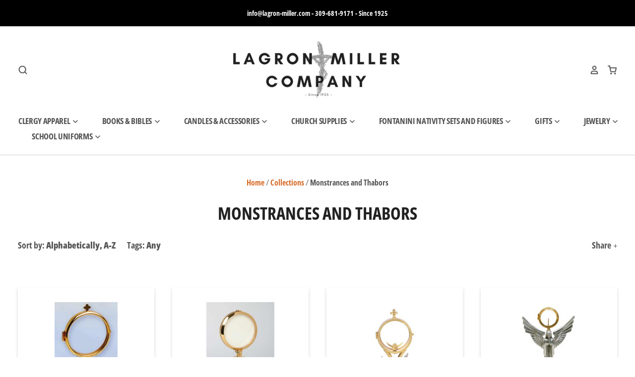

--- FILE ---
content_type: text/html; charset=utf-8
request_url: https://www.lagron-miller.com/collections/church-goods-monstrances
body_size: 21470
content:
<!doctype html>
<html class="no-js no-touch">
<head>

  <meta charset="utf-8">
  <meta http-equiv="X-UA-Compatible" content="IE=edge,chrome=1">
  <script src="https://ajax.googleapis.com/ajax/libs/jquery/3.5.1/jquery.min.js"></script>
  <title>
    Monstrances and Thabors

    

    

    
      &ndash; Lagron Miller Company
    
  </title>

  

  
    <link rel="shortcut icon" href="//www.lagron-miller.com/cdn/shop/files/72DA0422-CD86-4814-9F98-82E7F3BB97A1_32x32.png?v=1613178129" type="image/png" />
  

  
    <link rel="canonical" href="https://www.lagron-miller.com/collections/church-goods-monstrances" />
  

  <meta name="viewport" content="width=device-width" />

  <script>window.performance && window.performance.mark && window.performance.mark('shopify.content_for_header.start');</script><meta id="shopify-digital-wallet" name="shopify-digital-wallet" content="/1233172/digital_wallets/dialog">
<meta name="shopify-checkout-api-token" content="503ea9a45d3cc3d72c0e2bb74427e572">
<meta id="in-context-paypal-metadata" data-shop-id="1233172" data-venmo-supported="false" data-environment="production" data-locale="en_US" data-paypal-v4="true" data-currency="USD">
<link rel="alternate" type="application/atom+xml" title="Feed" href="/collections/church-goods-monstrances.atom" />
<link rel="next" href="/collections/church-goods-monstrances?page=2">
<link rel="alternate" type="application/json+oembed" href="https://www.lagron-miller.com/collections/church-goods-monstrances.oembed">
<script async="async" src="/checkouts/internal/preloads.js?locale=en-US"></script>
<link rel="preconnect" href="https://shop.app" crossorigin="anonymous">
<script async="async" src="https://shop.app/checkouts/internal/preloads.js?locale=en-US&shop_id=1233172" crossorigin="anonymous"></script>
<script id="apple-pay-shop-capabilities" type="application/json">{"shopId":1233172,"countryCode":"US","currencyCode":"USD","merchantCapabilities":["supports3DS"],"merchantId":"gid:\/\/shopify\/Shop\/1233172","merchantName":"Lagron Miller Company","requiredBillingContactFields":["postalAddress","email"],"requiredShippingContactFields":["postalAddress","email"],"shippingType":"shipping","supportedNetworks":["visa","masterCard","amex","discover","elo","jcb"],"total":{"type":"pending","label":"Lagron Miller Company","amount":"1.00"},"shopifyPaymentsEnabled":true,"supportsSubscriptions":true}</script>
<script id="shopify-features" type="application/json">{"accessToken":"503ea9a45d3cc3d72c0e2bb74427e572","betas":["rich-media-storefront-analytics"],"domain":"www.lagron-miller.com","predictiveSearch":true,"shopId":1233172,"locale":"en"}</script>
<script>var Shopify = Shopify || {};
Shopify.shop = "lagronmiller.myshopify.com";
Shopify.locale = "en";
Shopify.currency = {"active":"USD","rate":"1.0"};
Shopify.country = "US";
Shopify.theme = {"name":"Pacific - NinjaNutz","id":117618049178,"schema_name":"Pacific","schema_version":"4.5.0","theme_store_id":705,"role":"main"};
Shopify.theme.handle = "null";
Shopify.theme.style = {"id":null,"handle":null};
Shopify.cdnHost = "www.lagron-miller.com/cdn";
Shopify.routes = Shopify.routes || {};
Shopify.routes.root = "/";</script>
<script type="module">!function(o){(o.Shopify=o.Shopify||{}).modules=!0}(window);</script>
<script>!function(o){function n(){var o=[];function n(){o.push(Array.prototype.slice.apply(arguments))}return n.q=o,n}var t=o.Shopify=o.Shopify||{};t.loadFeatures=n(),t.autoloadFeatures=n()}(window);</script>
<script>
  window.ShopifyPay = window.ShopifyPay || {};
  window.ShopifyPay.apiHost = "shop.app\/pay";
  window.ShopifyPay.redirectState = null;
</script>
<script id="shop-js-analytics" type="application/json">{"pageType":"collection"}</script>
<script defer="defer" async type="module" src="//www.lagron-miller.com/cdn/shopifycloud/shop-js/modules/v2/client.init-shop-cart-sync_C5BV16lS.en.esm.js"></script>
<script defer="defer" async type="module" src="//www.lagron-miller.com/cdn/shopifycloud/shop-js/modules/v2/chunk.common_CygWptCX.esm.js"></script>
<script type="module">
  await import("//www.lagron-miller.com/cdn/shopifycloud/shop-js/modules/v2/client.init-shop-cart-sync_C5BV16lS.en.esm.js");
await import("//www.lagron-miller.com/cdn/shopifycloud/shop-js/modules/v2/chunk.common_CygWptCX.esm.js");

  window.Shopify.SignInWithShop?.initShopCartSync?.({"fedCMEnabled":true,"windoidEnabled":true});

</script>
<script>
  window.Shopify = window.Shopify || {};
  if (!window.Shopify.featureAssets) window.Shopify.featureAssets = {};
  window.Shopify.featureAssets['shop-js'] = {"shop-cart-sync":["modules/v2/client.shop-cart-sync_ZFArdW7E.en.esm.js","modules/v2/chunk.common_CygWptCX.esm.js"],"init-fed-cm":["modules/v2/client.init-fed-cm_CmiC4vf6.en.esm.js","modules/v2/chunk.common_CygWptCX.esm.js"],"shop-button":["modules/v2/client.shop-button_tlx5R9nI.en.esm.js","modules/v2/chunk.common_CygWptCX.esm.js"],"shop-cash-offers":["modules/v2/client.shop-cash-offers_DOA2yAJr.en.esm.js","modules/v2/chunk.common_CygWptCX.esm.js","modules/v2/chunk.modal_D71HUcav.esm.js"],"init-windoid":["modules/v2/client.init-windoid_sURxWdc1.en.esm.js","modules/v2/chunk.common_CygWptCX.esm.js"],"shop-toast-manager":["modules/v2/client.shop-toast-manager_ClPi3nE9.en.esm.js","modules/v2/chunk.common_CygWptCX.esm.js"],"init-shop-email-lookup-coordinator":["modules/v2/client.init-shop-email-lookup-coordinator_B8hsDcYM.en.esm.js","modules/v2/chunk.common_CygWptCX.esm.js"],"init-shop-cart-sync":["modules/v2/client.init-shop-cart-sync_C5BV16lS.en.esm.js","modules/v2/chunk.common_CygWptCX.esm.js"],"avatar":["modules/v2/client.avatar_BTnouDA3.en.esm.js"],"pay-button":["modules/v2/client.pay-button_FdsNuTd3.en.esm.js","modules/v2/chunk.common_CygWptCX.esm.js"],"init-customer-accounts":["modules/v2/client.init-customer-accounts_DxDtT_ad.en.esm.js","modules/v2/client.shop-login-button_C5VAVYt1.en.esm.js","modules/v2/chunk.common_CygWptCX.esm.js","modules/v2/chunk.modal_D71HUcav.esm.js"],"init-shop-for-new-customer-accounts":["modules/v2/client.init-shop-for-new-customer-accounts_ChsxoAhi.en.esm.js","modules/v2/client.shop-login-button_C5VAVYt1.en.esm.js","modules/v2/chunk.common_CygWptCX.esm.js","modules/v2/chunk.modal_D71HUcav.esm.js"],"shop-login-button":["modules/v2/client.shop-login-button_C5VAVYt1.en.esm.js","modules/v2/chunk.common_CygWptCX.esm.js","modules/v2/chunk.modal_D71HUcav.esm.js"],"init-customer-accounts-sign-up":["modules/v2/client.init-customer-accounts-sign-up_CPSyQ0Tj.en.esm.js","modules/v2/client.shop-login-button_C5VAVYt1.en.esm.js","modules/v2/chunk.common_CygWptCX.esm.js","modules/v2/chunk.modal_D71HUcav.esm.js"],"shop-follow-button":["modules/v2/client.shop-follow-button_Cva4Ekp9.en.esm.js","modules/v2/chunk.common_CygWptCX.esm.js","modules/v2/chunk.modal_D71HUcav.esm.js"],"checkout-modal":["modules/v2/client.checkout-modal_BPM8l0SH.en.esm.js","modules/v2/chunk.common_CygWptCX.esm.js","modules/v2/chunk.modal_D71HUcav.esm.js"],"lead-capture":["modules/v2/client.lead-capture_Bi8yE_yS.en.esm.js","modules/v2/chunk.common_CygWptCX.esm.js","modules/v2/chunk.modal_D71HUcav.esm.js"],"shop-login":["modules/v2/client.shop-login_D6lNrXab.en.esm.js","modules/v2/chunk.common_CygWptCX.esm.js","modules/v2/chunk.modal_D71HUcav.esm.js"],"payment-terms":["modules/v2/client.payment-terms_CZxnsJam.en.esm.js","modules/v2/chunk.common_CygWptCX.esm.js","modules/v2/chunk.modal_D71HUcav.esm.js"]};
</script>
<script>(function() {
  var isLoaded = false;
  function asyncLoad() {
    if (isLoaded) return;
    isLoaded = true;
    var urls = ["\/\/secure.apps.shappify.com\/apps\/upsell\/upselljsscript.php?shop=lagronmiller.myshopify.com","https:\/\/s3.amazonaws.com\/pixelpop\/usercontent\/scripts\/7132ce00-a054-439e-a3ee-05c007774946\/pixelpop.js?shop=lagronmiller.myshopify.com"];
    for (var i = 0; i < urls.length; i++) {
      var s = document.createElement('script');
      s.type = 'text/javascript';
      s.async = true;
      s.src = urls[i];
      var x = document.getElementsByTagName('script')[0];
      x.parentNode.insertBefore(s, x);
    }
  };
  if(window.attachEvent) {
    window.attachEvent('onload', asyncLoad);
  } else {
    window.addEventListener('load', asyncLoad, false);
  }
})();</script>
<script id="__st">var __st={"a":1233172,"offset":-21600,"reqid":"31093310-5509-4982-ad73-1fb0d9ce7593-1768609691","pageurl":"www.lagron-miller.com\/collections\/church-goods-monstrances","u":"4fd32fb552f2","p":"collection","rtyp":"collection","rid":10862758};</script>
<script>window.ShopifyPaypalV4VisibilityTracking = true;</script>
<script id="captcha-bootstrap">!function(){'use strict';const t='contact',e='account',n='new_comment',o=[[t,t],['blogs',n],['comments',n],[t,'customer']],c=[[e,'customer_login'],[e,'guest_login'],[e,'recover_customer_password'],[e,'create_customer']],r=t=>t.map((([t,e])=>`form[action*='/${t}']:not([data-nocaptcha='true']) input[name='form_type'][value='${e}']`)).join(','),a=t=>()=>t?[...document.querySelectorAll(t)].map((t=>t.form)):[];function s(){const t=[...o],e=r(t);return a(e)}const i='password',u='form_key',d=['recaptcha-v3-token','g-recaptcha-response','h-captcha-response',i],f=()=>{try{return window.sessionStorage}catch{return}},m='__shopify_v',_=t=>t.elements[u];function p(t,e,n=!1){try{const o=window.sessionStorage,c=JSON.parse(o.getItem(e)),{data:r}=function(t){const{data:e,action:n}=t;return t[m]||n?{data:e,action:n}:{data:t,action:n}}(c);for(const[e,n]of Object.entries(r))t.elements[e]&&(t.elements[e].value=n);n&&o.removeItem(e)}catch(o){console.error('form repopulation failed',{error:o})}}const l='form_type',E='cptcha';function T(t){t.dataset[E]=!0}const w=window,h=w.document,L='Shopify',v='ce_forms',y='captcha';let A=!1;((t,e)=>{const n=(g='f06e6c50-85a8-45c8-87d0-21a2b65856fe',I='https://cdn.shopify.com/shopifycloud/storefront-forms-hcaptcha/ce_storefront_forms_captcha_hcaptcha.v1.5.2.iife.js',D={infoText:'Protected by hCaptcha',privacyText:'Privacy',termsText:'Terms'},(t,e,n)=>{const o=w[L][v],c=o.bindForm;if(c)return c(t,g,e,D).then(n);var r;o.q.push([[t,g,e,D],n]),r=I,A||(h.body.append(Object.assign(h.createElement('script'),{id:'captcha-provider',async:!0,src:r})),A=!0)});var g,I,D;w[L]=w[L]||{},w[L][v]=w[L][v]||{},w[L][v].q=[],w[L][y]=w[L][y]||{},w[L][y].protect=function(t,e){n(t,void 0,e),T(t)},Object.freeze(w[L][y]),function(t,e,n,w,h,L){const[v,y,A,g]=function(t,e,n){const i=e?o:[],u=t?c:[],d=[...i,...u],f=r(d),m=r(i),_=r(d.filter((([t,e])=>n.includes(e))));return[a(f),a(m),a(_),s()]}(w,h,L),I=t=>{const e=t.target;return e instanceof HTMLFormElement?e:e&&e.form},D=t=>v().includes(t);t.addEventListener('submit',(t=>{const e=I(t);if(!e)return;const n=D(e)&&!e.dataset.hcaptchaBound&&!e.dataset.recaptchaBound,o=_(e),c=g().includes(e)&&(!o||!o.value);(n||c)&&t.preventDefault(),c&&!n&&(function(t){try{if(!f())return;!function(t){const e=f();if(!e)return;const n=_(t);if(!n)return;const o=n.value;o&&e.removeItem(o)}(t);const e=Array.from(Array(32),(()=>Math.random().toString(36)[2])).join('');!function(t,e){_(t)||t.append(Object.assign(document.createElement('input'),{type:'hidden',name:u})),t.elements[u].value=e}(t,e),function(t,e){const n=f();if(!n)return;const o=[...t.querySelectorAll(`input[type='${i}']`)].map((({name:t})=>t)),c=[...d,...o],r={};for(const[a,s]of new FormData(t).entries())c.includes(a)||(r[a]=s);n.setItem(e,JSON.stringify({[m]:1,action:t.action,data:r}))}(t,e)}catch(e){console.error('failed to persist form',e)}}(e),e.submit())}));const S=(t,e)=>{t&&!t.dataset[E]&&(n(t,e.some((e=>e===t))),T(t))};for(const o of['focusin','change'])t.addEventListener(o,(t=>{const e=I(t);D(e)&&S(e,y())}));const B=e.get('form_key'),M=e.get(l),P=B&&M;t.addEventListener('DOMContentLoaded',(()=>{const t=y();if(P)for(const e of t)e.elements[l].value===M&&p(e,B);[...new Set([...A(),...v().filter((t=>'true'===t.dataset.shopifyCaptcha))])].forEach((e=>S(e,t)))}))}(h,new URLSearchParams(w.location.search),n,t,e,['guest_login'])})(!0,!0)}();</script>
<script integrity="sha256-4kQ18oKyAcykRKYeNunJcIwy7WH5gtpwJnB7kiuLZ1E=" data-source-attribution="shopify.loadfeatures" defer="defer" src="//www.lagron-miller.com/cdn/shopifycloud/storefront/assets/storefront/load_feature-a0a9edcb.js" crossorigin="anonymous"></script>
<script crossorigin="anonymous" defer="defer" src="//www.lagron-miller.com/cdn/shopifycloud/storefront/assets/shopify_pay/storefront-65b4c6d7.js?v=20250812"></script>
<script data-source-attribution="shopify.dynamic_checkout.dynamic.init">var Shopify=Shopify||{};Shopify.PaymentButton=Shopify.PaymentButton||{isStorefrontPortableWallets:!0,init:function(){window.Shopify.PaymentButton.init=function(){};var t=document.createElement("script");t.src="https://www.lagron-miller.com/cdn/shopifycloud/portable-wallets/latest/portable-wallets.en.js",t.type="module",document.head.appendChild(t)}};
</script>
<script data-source-attribution="shopify.dynamic_checkout.buyer_consent">
  function portableWalletsHideBuyerConsent(e){var t=document.getElementById("shopify-buyer-consent"),n=document.getElementById("shopify-subscription-policy-button");t&&n&&(t.classList.add("hidden"),t.setAttribute("aria-hidden","true"),n.removeEventListener("click",e))}function portableWalletsShowBuyerConsent(e){var t=document.getElementById("shopify-buyer-consent"),n=document.getElementById("shopify-subscription-policy-button");t&&n&&(t.classList.remove("hidden"),t.removeAttribute("aria-hidden"),n.addEventListener("click",e))}window.Shopify?.PaymentButton&&(window.Shopify.PaymentButton.hideBuyerConsent=portableWalletsHideBuyerConsent,window.Shopify.PaymentButton.showBuyerConsent=portableWalletsShowBuyerConsent);
</script>
<script data-source-attribution="shopify.dynamic_checkout.cart.bootstrap">document.addEventListener("DOMContentLoaded",(function(){function t(){return document.querySelector("shopify-accelerated-checkout-cart, shopify-accelerated-checkout")}if(t())Shopify.PaymentButton.init();else{new MutationObserver((function(e,n){t()&&(Shopify.PaymentButton.init(),n.disconnect())})).observe(document.body,{childList:!0,subtree:!0})}}));
</script>
<link id="shopify-accelerated-checkout-styles" rel="stylesheet" media="screen" href="https://www.lagron-miller.com/cdn/shopifycloud/portable-wallets/latest/accelerated-checkout-backwards-compat.css" crossorigin="anonymous">
<style id="shopify-accelerated-checkout-cart">
        #shopify-buyer-consent {
  margin-top: 1em;
  display: inline-block;
  width: 100%;
}

#shopify-buyer-consent.hidden {
  display: none;
}

#shopify-subscription-policy-button {
  background: none;
  border: none;
  padding: 0;
  text-decoration: underline;
  font-size: inherit;
  cursor: pointer;
}

#shopify-subscription-policy-button::before {
  box-shadow: none;
}

      </style>

<script>window.performance && window.performance.mark && window.performance.mark('shopify.content_for_header.end');</script>

  
  















<meta property="og:site_name" content="Lagron Miller Company">
<meta property="og:url" content="https://www.lagron-miller.com/collections/church-goods-monstrances">
<meta property="og:title" content="Monstrances and Thabors">
<meta property="og:type" content="website">
<meta property="og:description" content="A trusted retailer of Catholic gifts, books and church supplies since 1925.  Books, Gifts, Medals, Candles, Rosaries, Church Furnishings.">




    
    
    

    
    
    <meta
      property="og:image"
      content="https://www.lagron-miller.com/cdn/shop/collections/k678-and-k680_1200x2133.jpg?v=1373477145"
    />
    <meta
      property="og:image:secure_url"
      content="https://www.lagron-miller.com/cdn/shop/collections/k678-and-k680_1200x2133.jpg?v=1373477145"
    />
    <meta property="og:image:width" content="1200" />
    <meta property="og:image:height" content="2133" />
    
    
    <meta property="og:image:alt" content="Monstrances and Thabors" />
  
















<meta name="twitter:title" content="Monstrances and Thabors">
<meta name="twitter:description" content="A trusted retailer of Catholic gifts, books and church supplies since 1925.  Books, Gifts, Medals, Candles, Rosaries, Church Furnishings.">


    
    
    
      
      
      <meta name="twitter:card" content="summary">
    
    
    <meta
      property="twitter:image"
      content="https://www.lagron-miller.com/cdn/shop/collections/k678-and-k680_1200x1200_crop_center.jpg?v=1373477145"
    />
    <meta property="twitter:image:width" content="1200" />
    <meta property="twitter:image:height" content="1200" />
    
    
    <meta property="twitter:image:alt" content="Monstrances and Thabors" />
  



  <!-- Theme CSS -->
  <link href="//www.lagron-miller.com/cdn/shop/t/19/assets/theme.scss.css?v=2274472328740547521759261590" rel="stylesheet" type="text/css" media="all" />

  <!-- Theme object -->
  <script>

  window.Shop = {};

  Shop.version = "4.5.0";

  Shop.cartQuantityError = {
    title: "Not available",
    message: "You can only have ** quantity ** ** title ** in your cart.",
    button: "Okay",
  };

  Shop.moneyFormat = "${{amount}}";

  

  

  

  window.Theme = {
    routes: {
      "root_url": "/",
      "account_url": "/account",
      "account_login_url": "/account/login",
      "account_logout_url": "/account/logout",
      "account_register_url": "/account/register",
      "account_addresses_url": "/account/addresses",
      "collections_url": "/collections",
      "all_products_collection_url": "/collections/all",
      "search_url": "/search",
      "cart_url": "/cart",
      "cart_add_url": "/cart/add",
      "cart_change_url": "/cart/change",
      "cart_clear_url": "/cart/clear",
      "product_recommendations_url": "/recommendations/products"
    }
  };
</script>


<link href="https://monorail-edge.shopifysvc.com" rel="dns-prefetch">
<script>(function(){if ("sendBeacon" in navigator && "performance" in window) {try {var session_token_from_headers = performance.getEntriesByType('navigation')[0].serverTiming.find(x => x.name == '_s').description;} catch {var session_token_from_headers = undefined;}var session_cookie_matches = document.cookie.match(/_shopify_s=([^;]*)/);var session_token_from_cookie = session_cookie_matches && session_cookie_matches.length === 2 ? session_cookie_matches[1] : "";var session_token = session_token_from_headers || session_token_from_cookie || "";function handle_abandonment_event(e) {var entries = performance.getEntries().filter(function(entry) {return /monorail-edge.shopifysvc.com/.test(entry.name);});if (!window.abandonment_tracked && entries.length === 0) {window.abandonment_tracked = true;var currentMs = Date.now();var navigation_start = performance.timing.navigationStart;var payload = {shop_id: 1233172,url: window.location.href,navigation_start,duration: currentMs - navigation_start,session_token,page_type: "collection"};window.navigator.sendBeacon("https://monorail-edge.shopifysvc.com/v1/produce", JSON.stringify({schema_id: "online_store_buyer_site_abandonment/1.1",payload: payload,metadata: {event_created_at_ms: currentMs,event_sent_at_ms: currentMs}}));}}window.addEventListener('pagehide', handle_abandonment_event);}}());</script>
<script id="web-pixels-manager-setup">(function e(e,d,r,n,o){if(void 0===o&&(o={}),!Boolean(null===(a=null===(i=window.Shopify)||void 0===i?void 0:i.analytics)||void 0===a?void 0:a.replayQueue)){var i,a;window.Shopify=window.Shopify||{};var t=window.Shopify;t.analytics=t.analytics||{};var s=t.analytics;s.replayQueue=[],s.publish=function(e,d,r){return s.replayQueue.push([e,d,r]),!0};try{self.performance.mark("wpm:start")}catch(e){}var l=function(){var e={modern:/Edge?\/(1{2}[4-9]|1[2-9]\d|[2-9]\d{2}|\d{4,})\.\d+(\.\d+|)|Firefox\/(1{2}[4-9]|1[2-9]\d|[2-9]\d{2}|\d{4,})\.\d+(\.\d+|)|Chrom(ium|e)\/(9{2}|\d{3,})\.\d+(\.\d+|)|(Maci|X1{2}).+ Version\/(15\.\d+|(1[6-9]|[2-9]\d|\d{3,})\.\d+)([,.]\d+|)( \(\w+\)|)( Mobile\/\w+|) Safari\/|Chrome.+OPR\/(9{2}|\d{3,})\.\d+\.\d+|(CPU[ +]OS|iPhone[ +]OS|CPU[ +]iPhone|CPU IPhone OS|CPU iPad OS)[ +]+(15[._]\d+|(1[6-9]|[2-9]\d|\d{3,})[._]\d+)([._]\d+|)|Android:?[ /-](13[3-9]|1[4-9]\d|[2-9]\d{2}|\d{4,})(\.\d+|)(\.\d+|)|Android.+Firefox\/(13[5-9]|1[4-9]\d|[2-9]\d{2}|\d{4,})\.\d+(\.\d+|)|Android.+Chrom(ium|e)\/(13[3-9]|1[4-9]\d|[2-9]\d{2}|\d{4,})\.\d+(\.\d+|)|SamsungBrowser\/([2-9]\d|\d{3,})\.\d+/,legacy:/Edge?\/(1[6-9]|[2-9]\d|\d{3,})\.\d+(\.\d+|)|Firefox\/(5[4-9]|[6-9]\d|\d{3,})\.\d+(\.\d+|)|Chrom(ium|e)\/(5[1-9]|[6-9]\d|\d{3,})\.\d+(\.\d+|)([\d.]+$|.*Safari\/(?![\d.]+ Edge\/[\d.]+$))|(Maci|X1{2}).+ Version\/(10\.\d+|(1[1-9]|[2-9]\d|\d{3,})\.\d+)([,.]\d+|)( \(\w+\)|)( Mobile\/\w+|) Safari\/|Chrome.+OPR\/(3[89]|[4-9]\d|\d{3,})\.\d+\.\d+|(CPU[ +]OS|iPhone[ +]OS|CPU[ +]iPhone|CPU IPhone OS|CPU iPad OS)[ +]+(10[._]\d+|(1[1-9]|[2-9]\d|\d{3,})[._]\d+)([._]\d+|)|Android:?[ /-](13[3-9]|1[4-9]\d|[2-9]\d{2}|\d{4,})(\.\d+|)(\.\d+|)|Mobile Safari.+OPR\/([89]\d|\d{3,})\.\d+\.\d+|Android.+Firefox\/(13[5-9]|1[4-9]\d|[2-9]\d{2}|\d{4,})\.\d+(\.\d+|)|Android.+Chrom(ium|e)\/(13[3-9]|1[4-9]\d|[2-9]\d{2}|\d{4,})\.\d+(\.\d+|)|Android.+(UC? ?Browser|UCWEB|U3)[ /]?(15\.([5-9]|\d{2,})|(1[6-9]|[2-9]\d|\d{3,})\.\d+)\.\d+|SamsungBrowser\/(5\.\d+|([6-9]|\d{2,})\.\d+)|Android.+MQ{2}Browser\/(14(\.(9|\d{2,})|)|(1[5-9]|[2-9]\d|\d{3,})(\.\d+|))(\.\d+|)|K[Aa][Ii]OS\/(3\.\d+|([4-9]|\d{2,})\.\d+)(\.\d+|)/},d=e.modern,r=e.legacy,n=navigator.userAgent;return n.match(d)?"modern":n.match(r)?"legacy":"unknown"}(),u="modern"===l?"modern":"legacy",c=(null!=n?n:{modern:"",legacy:""})[u],f=function(e){return[e.baseUrl,"/wpm","/b",e.hashVersion,"modern"===e.buildTarget?"m":"l",".js"].join("")}({baseUrl:d,hashVersion:r,buildTarget:u}),m=function(e){var d=e.version,r=e.bundleTarget,n=e.surface,o=e.pageUrl,i=e.monorailEndpoint;return{emit:function(e){var a=e.status,t=e.errorMsg,s=(new Date).getTime(),l=JSON.stringify({metadata:{event_sent_at_ms:s},events:[{schema_id:"web_pixels_manager_load/3.1",payload:{version:d,bundle_target:r,page_url:o,status:a,surface:n,error_msg:t},metadata:{event_created_at_ms:s}}]});if(!i)return console&&console.warn&&console.warn("[Web Pixels Manager] No Monorail endpoint provided, skipping logging."),!1;try{return self.navigator.sendBeacon.bind(self.navigator)(i,l)}catch(e){}var u=new XMLHttpRequest;try{return u.open("POST",i,!0),u.setRequestHeader("Content-Type","text/plain"),u.send(l),!0}catch(e){return console&&console.warn&&console.warn("[Web Pixels Manager] Got an unhandled error while logging to Monorail."),!1}}}}({version:r,bundleTarget:l,surface:e.surface,pageUrl:self.location.href,monorailEndpoint:e.monorailEndpoint});try{o.browserTarget=l,function(e){var d=e.src,r=e.async,n=void 0===r||r,o=e.onload,i=e.onerror,a=e.sri,t=e.scriptDataAttributes,s=void 0===t?{}:t,l=document.createElement("script"),u=document.querySelector("head"),c=document.querySelector("body");if(l.async=n,l.src=d,a&&(l.integrity=a,l.crossOrigin="anonymous"),s)for(var f in s)if(Object.prototype.hasOwnProperty.call(s,f))try{l.dataset[f]=s[f]}catch(e){}if(o&&l.addEventListener("load",o),i&&l.addEventListener("error",i),u)u.appendChild(l);else{if(!c)throw new Error("Did not find a head or body element to append the script");c.appendChild(l)}}({src:f,async:!0,onload:function(){if(!function(){var e,d;return Boolean(null===(d=null===(e=window.Shopify)||void 0===e?void 0:e.analytics)||void 0===d?void 0:d.initialized)}()){var d=window.webPixelsManager.init(e)||void 0;if(d){var r=window.Shopify.analytics;r.replayQueue.forEach((function(e){var r=e[0],n=e[1],o=e[2];d.publishCustomEvent(r,n,o)})),r.replayQueue=[],r.publish=d.publishCustomEvent,r.visitor=d.visitor,r.initialized=!0}}},onerror:function(){return m.emit({status:"failed",errorMsg:"".concat(f," has failed to load")})},sri:function(e){var d=/^sha384-[A-Za-z0-9+/=]+$/;return"string"==typeof e&&d.test(e)}(c)?c:"",scriptDataAttributes:o}),m.emit({status:"loading"})}catch(e){m.emit({status:"failed",errorMsg:(null==e?void 0:e.message)||"Unknown error"})}}})({shopId: 1233172,storefrontBaseUrl: "https://www.lagron-miller.com",extensionsBaseUrl: "https://extensions.shopifycdn.com/cdn/shopifycloud/web-pixels-manager",monorailEndpoint: "https://monorail-edge.shopifysvc.com/unstable/produce_batch",surface: "storefront-renderer",enabledBetaFlags: ["2dca8a86"],webPixelsConfigList: [{"id":"121831578","eventPayloadVersion":"v1","runtimeContext":"LAX","scriptVersion":"1","type":"CUSTOM","privacyPurposes":["ANALYTICS"],"name":"Google Analytics tag (migrated)"},{"id":"shopify-app-pixel","configuration":"{}","eventPayloadVersion":"v1","runtimeContext":"STRICT","scriptVersion":"0450","apiClientId":"shopify-pixel","type":"APP","privacyPurposes":["ANALYTICS","MARKETING"]},{"id":"shopify-custom-pixel","eventPayloadVersion":"v1","runtimeContext":"LAX","scriptVersion":"0450","apiClientId":"shopify-pixel","type":"CUSTOM","privacyPurposes":["ANALYTICS","MARKETING"]}],isMerchantRequest: false,initData: {"shop":{"name":"Lagron Miller Company","paymentSettings":{"currencyCode":"USD"},"myshopifyDomain":"lagronmiller.myshopify.com","countryCode":"US","storefrontUrl":"https:\/\/www.lagron-miller.com"},"customer":null,"cart":null,"checkout":null,"productVariants":[],"purchasingCompany":null},},"https://www.lagron-miller.com/cdn","fcfee988w5aeb613cpc8e4bc33m6693e112",{"modern":"","legacy":""},{"shopId":"1233172","storefrontBaseUrl":"https:\/\/www.lagron-miller.com","extensionBaseUrl":"https:\/\/extensions.shopifycdn.com\/cdn\/shopifycloud\/web-pixels-manager","surface":"storefront-renderer","enabledBetaFlags":"[\"2dca8a86\"]","isMerchantRequest":"false","hashVersion":"fcfee988w5aeb613cpc8e4bc33m6693e112","publish":"custom","events":"[[\"page_viewed\",{}],[\"collection_viewed\",{\"collection\":{\"id\":\"10862758\",\"title\":\"Monstrances and Thabors\",\"productVariants\":[{\"price\":{\"amount\":490.0,\"currencyCode\":\"USD\"},\"product\":{\"title\":\"Chapel Monstrance\",\"vendor\":\"Koley\",\"id\":\"146735146\",\"untranslatedTitle\":\"Chapel Monstrance\",\"url\":\"\/products\/chapel-monstrance\",\"type\":\"Monstrance\"},\"id\":\"335121741\",\"image\":{\"src\":\"\/\/www.lagron-miller.com\/cdn\/shop\/products\/k981.jpg?v=1571437687\"},\"sku\":\"K981\",\"title\":\"Default Title\",\"untranslatedTitle\":\"Default Title\"},{\"price\":{\"amount\":340.0,\"currencyCode\":\"USD\"},\"product\":{\"title\":\"Chapel Monstrance\",\"vendor\":\"Koley\",\"id\":\"146735451\",\"untranslatedTitle\":\"Chapel Monstrance\",\"url\":\"\/products\/chapel-monstrance-1\",\"type\":\"Monstrance\"},\"id\":\"335122339\",\"image\":{\"src\":\"\/\/www.lagron-miller.com\/cdn\/shop\/products\/K469.jpg?v=1571437687\"},\"sku\":\"K469\",\"title\":\"Default Title\",\"untranslatedTitle\":\"Default Title\"},{\"price\":{\"amount\":1310.0,\"currencyCode\":\"USD\"},\"product\":{\"title\":\"Chapel Monstrance\",\"vendor\":\"Koley\",\"id\":\"146735796\",\"untranslatedTitle\":\"Chapel Monstrance\",\"url\":\"\/products\/chapel-monstrance-3\",\"type\":\"Monstrance\"},\"id\":\"335123413\",\"image\":{\"src\":\"\/\/www.lagron-miller.com\/cdn\/shop\/products\/k649.jpg?v=1571437687\"},\"sku\":\"K649\",\"title\":\"Default Title\",\"untranslatedTitle\":\"Default Title\"},{\"price\":{\"amount\":1495.0,\"currencyCode\":\"USD\"},\"product\":{\"title\":\"Chapel Monstrance\",\"vendor\":\"Koley\",\"id\":\"146736266\",\"untranslatedTitle\":\"Chapel Monstrance\",\"url\":\"\/products\/chapel-monstrance-4\",\"type\":\"Monstrance\"},\"id\":\"335124375\",\"image\":{\"src\":\"\/\/www.lagron-miller.com\/cdn\/shop\/products\/k154.jpg?v=1571437687\"},\"sku\":\"K154\",\"title\":\"Default Title\",\"untranslatedTitle\":\"Default Title\"},{\"price\":{\"amount\":1085.0,\"currencyCode\":\"USD\"},\"product\":{\"title\":\"Chapel Monstrance\",\"vendor\":\"Koley\",\"id\":\"146737285\",\"untranslatedTitle\":\"Chapel Monstrance\",\"url\":\"\/products\/chapel-monstrance-6\",\"type\":\"Monstrance\"},\"id\":\"335127028\",\"image\":{\"src\":\"\/\/www.lagron-miller.com\/cdn\/shop\/products\/k158.jpg?v=1571437687\"},\"sku\":\"K158\",\"title\":\"Default Title\",\"untranslatedTitle\":\"Default Title\"},{\"price\":{\"amount\":1395.0,\"currencyCode\":\"USD\"},\"product\":{\"title\":\"Chapel Monstrance\",\"vendor\":\"Koley\",\"id\":\"146737559\",\"untranslatedTitle\":\"Chapel Monstrance\",\"url\":\"\/products\/chapel-monstrance-7\",\"type\":\"Monstrance\"},\"id\":\"335128035\",\"image\":{\"src\":\"\/\/www.lagron-miller.com\/cdn\/shop\/products\/k679.jpg?v=1571437687\"},\"sku\":\"K679\",\"title\":\"Default Title\",\"untranslatedTitle\":\"Default Title\"},{\"price\":{\"amount\":4355.0,\"currencyCode\":\"USD\"},\"product\":{\"title\":\"Monstrance\",\"vendor\":\"Koley\",\"id\":\"146733130\",\"untranslatedTitle\":\"Monstrance\",\"url\":\"\/products\/monstrance\",\"type\":\"Monstrance\"},\"id\":\"335116561\",\"image\":{\"src\":\"\/\/www.lagron-miller.com\/cdn\/shop\/products\/K662.jpg?v=1571437687\"},\"sku\":\"K662\",\"title\":\"Default Title\",\"untranslatedTitle\":\"Default Title\"},{\"price\":{\"amount\":1710.0,\"currencyCode\":\"USD\"},\"product\":{\"title\":\"Monstrance\",\"vendor\":\"Koley\",\"id\":\"146733146\",\"untranslatedTitle\":\"Monstrance\",\"url\":\"\/products\/monstrance-1\",\"type\":\"Monstrance\"},\"id\":\"335116588\",\"image\":{\"src\":\"\/\/www.lagron-miller.com\/cdn\/shop\/products\/k705.jpg?v=1571437687\"},\"sku\":\"K705\",\"title\":\"Default Title\",\"untranslatedTitle\":\"Default Title\"},{\"price\":{\"amount\":2520.0,\"currencyCode\":\"USD\"},\"product\":{\"title\":\"Monstrance\",\"vendor\":\"Koley\",\"id\":\"146733396\",\"untranslatedTitle\":\"Monstrance\",\"url\":\"\/products\/monstrance-2\",\"type\":\"Monstrance\"},\"id\":\"335117082\",\"image\":{\"src\":\"\/\/www.lagron-miller.com\/cdn\/shop\/products\/k682.jpg?v=1571437687\"},\"sku\":\"K682\",\"title\":\"Default Title\",\"untranslatedTitle\":\"Default Title\"},{\"price\":{\"amount\":8600.0,\"currencyCode\":\"USD\"},\"product\":{\"title\":\"Monstrance\",\"vendor\":\"Koley\",\"id\":\"146733614\",\"untranslatedTitle\":\"Monstrance\",\"url\":\"\/products\/monstrance-3\",\"type\":\"Monstrance\"},\"id\":\"335117729\",\"image\":{\"src\":\"\/\/www.lagron-miller.com\/cdn\/shop\/products\/K710_LG.jpg?v=1571437687\"},\"sku\":\"K710\",\"title\":\"Default Title\",\"untranslatedTitle\":\"Default Title\"},{\"price\":{\"amount\":2060.0,\"currencyCode\":\"USD\"},\"product\":{\"title\":\"Monstrance\",\"vendor\":\"Koley\",\"id\":\"146734900\",\"untranslatedTitle\":\"Monstrance\",\"url\":\"\/products\/monstrance-8\",\"type\":\"Monstrance\"},\"id\":\"335121029\",\"image\":{\"src\":\"\/\/www.lagron-miller.com\/cdn\/shop\/products\/K984.jpg?v=1571437687\"},\"sku\":\"K984\",\"title\":\"Default Title\",\"untranslatedTitle\":\"Default Title\"},{\"price\":{\"amount\":3135.0,\"currencyCode\":\"USD\"},\"product\":{\"title\":\"Monstrance\",\"vendor\":\"Koley\",\"id\":\"146834400\",\"untranslatedTitle\":\"Monstrance\",\"url\":\"\/products\/monstrance-9\",\"type\":\"Monstrance\"},\"id\":\"335386718\",\"image\":{\"src\":\"\/\/www.lagron-miller.com\/cdn\/shop\/products\/k678.jpg?v=1571437688\"},\"sku\":\"K678\",\"title\":\"Default Title\",\"untranslatedTitle\":\"Default Title\"},{\"price\":{\"amount\":3695.0,\"currencyCode\":\"USD\"},\"product\":{\"title\":\"Monstrance\",\"vendor\":\"Veritas Polska\",\"id\":\"146835215\",\"untranslatedTitle\":\"Monstrance\",\"url\":\"\/products\/monstrance-10\",\"type\":\"Monstrance\"},\"id\":\"335387916\",\"image\":{\"src\":\"\/\/www.lagron-miller.com\/cdn\/shop\/products\/10-410.jpg?v=1571437688\"},\"sku\":\"10-410\",\"title\":\"Default Title\",\"untranslatedTitle\":\"Default Title\"},{\"price\":{\"amount\":6500.0,\"currencyCode\":\"USD\"},\"product\":{\"title\":\"Monstrance\",\"vendor\":\"Veritas Polska\",\"id\":\"146835770\",\"untranslatedTitle\":\"Monstrance\",\"url\":\"\/products\/monstrance-11\",\"type\":\"Monstrance\"},\"id\":\"335388708\",\"image\":{\"src\":\"\/\/www.lagron-miller.com\/cdn\/shop\/products\/10-413.jpg?v=1571437688\"},\"sku\":\"10-413\",\"title\":\"Default Title\",\"untranslatedTitle\":\"Default Title\"},{\"price\":{\"amount\":4595.0,\"currencyCode\":\"USD\"},\"product\":{\"title\":\"Monstrance\",\"vendor\":\"Veritas Polska\",\"id\":\"146835959\",\"untranslatedTitle\":\"Monstrance\",\"url\":\"\/products\/monstrance-12\",\"type\":\"Monstrance\"},\"id\":\"335388981\",\"image\":{\"src\":\"\/\/www.lagron-miller.com\/cdn\/shop\/products\/10-416.jpg?v=1571437688\"},\"sku\":\"10-416\",\"title\":\"Default Title\",\"untranslatedTitle\":\"Default Title\"},{\"price\":{\"amount\":4200.0,\"currencyCode\":\"USD\"},\"product\":{\"title\":\"Monstrance\",\"vendor\":\"Veritas Polska\",\"id\":\"146836343\",\"untranslatedTitle\":\"Monstrance\",\"url\":\"\/products\/monstrance-13\",\"type\":\"Monstrance\"},\"id\":\"335389481\",\"image\":{\"src\":\"\/\/www.lagron-miller.com\/cdn\/shop\/products\/10-406.jpg?v=1571437688\"},\"sku\":\"10-406\",\"title\":\"Default Title\",\"untranslatedTitle\":\"Default Title\"}]}}]]"});</script><script>
  window.ShopifyAnalytics = window.ShopifyAnalytics || {};
  window.ShopifyAnalytics.meta = window.ShopifyAnalytics.meta || {};
  window.ShopifyAnalytics.meta.currency = 'USD';
  var meta = {"products":[{"id":146735146,"gid":"gid:\/\/shopify\/Product\/146735146","vendor":"Koley","type":"Monstrance","handle":"chapel-monstrance","variants":[{"id":335121741,"price":49000,"name":"Chapel Monstrance","public_title":null,"sku":"K981"}],"remote":false},{"id":146735451,"gid":"gid:\/\/shopify\/Product\/146735451","vendor":"Koley","type":"Monstrance","handle":"chapel-monstrance-1","variants":[{"id":335122339,"price":34000,"name":"Chapel Monstrance","public_title":null,"sku":"K469"}],"remote":false},{"id":146735796,"gid":"gid:\/\/shopify\/Product\/146735796","vendor":"Koley","type":"Monstrance","handle":"chapel-monstrance-3","variants":[{"id":335123413,"price":131000,"name":"Chapel Monstrance","public_title":null,"sku":"K649"}],"remote":false},{"id":146736266,"gid":"gid:\/\/shopify\/Product\/146736266","vendor":"Koley","type":"Monstrance","handle":"chapel-monstrance-4","variants":[{"id":335124375,"price":149500,"name":"Chapel Monstrance","public_title":null,"sku":"K154"}],"remote":false},{"id":146737285,"gid":"gid:\/\/shopify\/Product\/146737285","vendor":"Koley","type":"Monstrance","handle":"chapel-monstrance-6","variants":[{"id":335127028,"price":108500,"name":"Chapel Monstrance","public_title":null,"sku":"K158"}],"remote":false},{"id":146737559,"gid":"gid:\/\/shopify\/Product\/146737559","vendor":"Koley","type":"Monstrance","handle":"chapel-monstrance-7","variants":[{"id":335128035,"price":139500,"name":"Chapel Monstrance","public_title":null,"sku":"K679"}],"remote":false},{"id":146733130,"gid":"gid:\/\/shopify\/Product\/146733130","vendor":"Koley","type":"Monstrance","handle":"monstrance","variants":[{"id":335116561,"price":435500,"name":"Monstrance","public_title":null,"sku":"K662"}],"remote":false},{"id":146733146,"gid":"gid:\/\/shopify\/Product\/146733146","vendor":"Koley","type":"Monstrance","handle":"monstrance-1","variants":[{"id":335116588,"price":171000,"name":"Monstrance","public_title":null,"sku":"K705"}],"remote":false},{"id":146733396,"gid":"gid:\/\/shopify\/Product\/146733396","vendor":"Koley","type":"Monstrance","handle":"monstrance-2","variants":[{"id":335117082,"price":252000,"name":"Monstrance","public_title":null,"sku":"K682"}],"remote":false},{"id":146733614,"gid":"gid:\/\/shopify\/Product\/146733614","vendor":"Koley","type":"Monstrance","handle":"monstrance-3","variants":[{"id":335117729,"price":860000,"name":"Monstrance","public_title":null,"sku":"K710"}],"remote":false},{"id":146734900,"gid":"gid:\/\/shopify\/Product\/146734900","vendor":"Koley","type":"Monstrance","handle":"monstrance-8","variants":[{"id":335121029,"price":206000,"name":"Monstrance","public_title":null,"sku":"K984"}],"remote":false},{"id":146834400,"gid":"gid:\/\/shopify\/Product\/146834400","vendor":"Koley","type":"Monstrance","handle":"monstrance-9","variants":[{"id":335386718,"price":313500,"name":"Monstrance","public_title":null,"sku":"K678"}],"remote":false},{"id":146835215,"gid":"gid:\/\/shopify\/Product\/146835215","vendor":"Veritas Polska","type":"Monstrance","handle":"monstrance-10","variants":[{"id":335387916,"price":369500,"name":"Monstrance","public_title":null,"sku":"10-410"}],"remote":false},{"id":146835770,"gid":"gid:\/\/shopify\/Product\/146835770","vendor":"Veritas Polska","type":"Monstrance","handle":"monstrance-11","variants":[{"id":335388708,"price":650000,"name":"Monstrance","public_title":null,"sku":"10-413"}],"remote":false},{"id":146835959,"gid":"gid:\/\/shopify\/Product\/146835959","vendor":"Veritas Polska","type":"Monstrance","handle":"monstrance-12","variants":[{"id":335388981,"price":459500,"name":"Monstrance","public_title":null,"sku":"10-416"}],"remote":false},{"id":146836343,"gid":"gid:\/\/shopify\/Product\/146836343","vendor":"Veritas Polska","type":"Monstrance","handle":"monstrance-13","variants":[{"id":335389481,"price":420000,"name":"Monstrance","public_title":null,"sku":"10-406"}],"remote":false}],"page":{"pageType":"collection","resourceType":"collection","resourceId":10862758,"requestId":"31093310-5509-4982-ad73-1fb0d9ce7593-1768609691"}};
  for (var attr in meta) {
    window.ShopifyAnalytics.meta[attr] = meta[attr];
  }
</script>
<script class="analytics">
  (function () {
    var customDocumentWrite = function(content) {
      var jquery = null;

      if (window.jQuery) {
        jquery = window.jQuery;
      } else if (window.Checkout && window.Checkout.$) {
        jquery = window.Checkout.$;
      }

      if (jquery) {
        jquery('body').append(content);
      }
    };

    var hasLoggedConversion = function(token) {
      if (token) {
        return document.cookie.indexOf('loggedConversion=' + token) !== -1;
      }
      return false;
    }

    var setCookieIfConversion = function(token) {
      if (token) {
        var twoMonthsFromNow = new Date(Date.now());
        twoMonthsFromNow.setMonth(twoMonthsFromNow.getMonth() + 2);

        document.cookie = 'loggedConversion=' + token + '; expires=' + twoMonthsFromNow;
      }
    }

    var trekkie = window.ShopifyAnalytics.lib = window.trekkie = window.trekkie || [];
    if (trekkie.integrations) {
      return;
    }
    trekkie.methods = [
      'identify',
      'page',
      'ready',
      'track',
      'trackForm',
      'trackLink'
    ];
    trekkie.factory = function(method) {
      return function() {
        var args = Array.prototype.slice.call(arguments);
        args.unshift(method);
        trekkie.push(args);
        return trekkie;
      };
    };
    for (var i = 0; i < trekkie.methods.length; i++) {
      var key = trekkie.methods[i];
      trekkie[key] = trekkie.factory(key);
    }
    trekkie.load = function(config) {
      trekkie.config = config || {};
      trekkie.config.initialDocumentCookie = document.cookie;
      var first = document.getElementsByTagName('script')[0];
      var script = document.createElement('script');
      script.type = 'text/javascript';
      script.onerror = function(e) {
        var scriptFallback = document.createElement('script');
        scriptFallback.type = 'text/javascript';
        scriptFallback.onerror = function(error) {
                var Monorail = {
      produce: function produce(monorailDomain, schemaId, payload) {
        var currentMs = new Date().getTime();
        var event = {
          schema_id: schemaId,
          payload: payload,
          metadata: {
            event_created_at_ms: currentMs,
            event_sent_at_ms: currentMs
          }
        };
        return Monorail.sendRequest("https://" + monorailDomain + "/v1/produce", JSON.stringify(event));
      },
      sendRequest: function sendRequest(endpointUrl, payload) {
        // Try the sendBeacon API
        if (window && window.navigator && typeof window.navigator.sendBeacon === 'function' && typeof window.Blob === 'function' && !Monorail.isIos12()) {
          var blobData = new window.Blob([payload], {
            type: 'text/plain'
          });

          if (window.navigator.sendBeacon(endpointUrl, blobData)) {
            return true;
          } // sendBeacon was not successful

        } // XHR beacon

        var xhr = new XMLHttpRequest();

        try {
          xhr.open('POST', endpointUrl);
          xhr.setRequestHeader('Content-Type', 'text/plain');
          xhr.send(payload);
        } catch (e) {
          console.log(e);
        }

        return false;
      },
      isIos12: function isIos12() {
        return window.navigator.userAgent.lastIndexOf('iPhone; CPU iPhone OS 12_') !== -1 || window.navigator.userAgent.lastIndexOf('iPad; CPU OS 12_') !== -1;
      }
    };
    Monorail.produce('monorail-edge.shopifysvc.com',
      'trekkie_storefront_load_errors/1.1',
      {shop_id: 1233172,
      theme_id: 117618049178,
      app_name: "storefront",
      context_url: window.location.href,
      source_url: "//www.lagron-miller.com/cdn/s/trekkie.storefront.cd680fe47e6c39ca5d5df5f0a32d569bc48c0f27.min.js"});

        };
        scriptFallback.async = true;
        scriptFallback.src = '//www.lagron-miller.com/cdn/s/trekkie.storefront.cd680fe47e6c39ca5d5df5f0a32d569bc48c0f27.min.js';
        first.parentNode.insertBefore(scriptFallback, first);
      };
      script.async = true;
      script.src = '//www.lagron-miller.com/cdn/s/trekkie.storefront.cd680fe47e6c39ca5d5df5f0a32d569bc48c0f27.min.js';
      first.parentNode.insertBefore(script, first);
    };
    trekkie.load(
      {"Trekkie":{"appName":"storefront","development":false,"defaultAttributes":{"shopId":1233172,"isMerchantRequest":null,"themeId":117618049178,"themeCityHash":"16556820638114022057","contentLanguage":"en","currency":"USD","eventMetadataId":"41e63193-fde7-4b1e-9612-c51a3cef66aa"},"isServerSideCookieWritingEnabled":true,"monorailRegion":"shop_domain","enabledBetaFlags":["65f19447"]},"Session Attribution":{},"S2S":{"facebookCapiEnabled":false,"source":"trekkie-storefront-renderer","apiClientId":580111}}
    );

    var loaded = false;
    trekkie.ready(function() {
      if (loaded) return;
      loaded = true;

      window.ShopifyAnalytics.lib = window.trekkie;

      var originalDocumentWrite = document.write;
      document.write = customDocumentWrite;
      try { window.ShopifyAnalytics.merchantGoogleAnalytics.call(this); } catch(error) {};
      document.write = originalDocumentWrite;

      window.ShopifyAnalytics.lib.page(null,{"pageType":"collection","resourceType":"collection","resourceId":10862758,"requestId":"31093310-5509-4982-ad73-1fb0d9ce7593-1768609691","shopifyEmitted":true});

      var match = window.location.pathname.match(/checkouts\/(.+)\/(thank_you|post_purchase)/)
      var token = match? match[1]: undefined;
      if (!hasLoggedConversion(token)) {
        setCookieIfConversion(token);
        window.ShopifyAnalytics.lib.track("Viewed Product Category",{"currency":"USD","category":"Collection: church-goods-monstrances","collectionName":"church-goods-monstrances","collectionId":10862758,"nonInteraction":true},undefined,undefined,{"shopifyEmitted":true});
      }
    });


        var eventsListenerScript = document.createElement('script');
        eventsListenerScript.async = true;
        eventsListenerScript.src = "//www.lagron-miller.com/cdn/shopifycloud/storefront/assets/shop_events_listener-3da45d37.js";
        document.getElementsByTagName('head')[0].appendChild(eventsListenerScript);

})();</script>
  <script>
  if (!window.ga || (window.ga && typeof window.ga !== 'function')) {
    window.ga = function ga() {
      (window.ga.q = window.ga.q || []).push(arguments);
      if (window.Shopify && window.Shopify.analytics && typeof window.Shopify.analytics.publish === 'function') {
        window.Shopify.analytics.publish("ga_stub_called", {}, {sendTo: "google_osp_migration"});
      }
      console.error("Shopify's Google Analytics stub called with:", Array.from(arguments), "\nSee https://help.shopify.com/manual/promoting-marketing/pixels/pixel-migration#google for more information.");
    };
    if (window.Shopify && window.Shopify.analytics && typeof window.Shopify.analytics.publish === 'function') {
      window.Shopify.analytics.publish("ga_stub_initialized", {}, {sendTo: "google_osp_migration"});
    }
  }
</script>
<script
  defer
  src="https://www.lagron-miller.com/cdn/shopifycloud/perf-kit/shopify-perf-kit-3.0.4.min.js"
  data-application="storefront-renderer"
  data-shop-id="1233172"
  data-render-region="gcp-us-central1"
  data-page-type="collection"
  data-theme-instance-id="117618049178"
  data-theme-name="Pacific"
  data-theme-version="4.5.0"
  data-monorail-region="shop_domain"
  data-resource-timing-sampling-rate="10"
  data-shs="true"
  data-shs-beacon="true"
  data-shs-export-with-fetch="true"
  data-shs-logs-sample-rate="1"
  data-shs-beacon-endpoint="https://www.lagron-miller.com/api/collect"
></script>
</head>






<body class="
  
  sidebar-disabled
  template-collection
">
  <script>
    window.Pacific = {};
    Pacific.settings = {"favicon":"\/\/www.lagron-miller.com\/cdn\/shop\/files\/72DA0422-CD86-4814-9F98-82E7F3BB97A1.png?v=1613178129","icon_stroke_width":"thick","color_background":"#ffffff","color_text":"#555555","color_accent":"#d66a25","color_heading":"#222222","color_caption":"#222222","color_error":"#9c1f1f","color_border":"#d0d0d0","color_button_primary_background":"#466c7e","color_button_primary_text":"#e6dec1","color_button_secondary_background":"#cfbb99","color_button_secondary_text":"#222222","color_button_secondary_border":"#cfbb99","color_input_text":"#555555","color_input_background":"#ffffff","color_input_border":"#d0d0d0","color_header_background":"#ffffff","color_header_text":"#555555","font_size_base":18,"font_body":{"error":"json not allowed for this object"},"font_menu":{"error":"json not allowed for this object"},"font_menu_capitalize":true,"font_menu_spacing":-2,"font_heading":{"error":"json not allowed for this object"},"font_heading_capitalize":true,"font_heading_spacing":0,"font_caption":{"error":"json not allowed for this object"},"font_caption_capitalize":true,"font_caption_spacing":0,"font_button":{"error":"json not allowed for this object"},"font_button_capitalize":true,"font_button_spacing":0,"enable-sidebar":"none","product_text_style":"under","product_image_flip":false,"social-facebook-url":"https:\/\/www.facebook.com\/lagronmiller","social-twitter-url":"","social-pinterest-url":"","social-instagram-url":"www.instagram.com\/lagronmiller","social-kickstarter-url":"","social-vimeo-url":"","social-youtube-url":"","social-email-address":"info@lagron-miller.com","social-rss-url":"","product-show-share-buttons":true,"blog-show-share-buttons":true,"share-widget-facebook":true,"share-widget-twitter":true,"share-widget-pinterest":false,"share-widget-fancy":false,"share-widget-email":true,"checkout_logo_position":"left","checkout_logo_size":"medium","checkout_body_background_color":"#fff","checkout_input_background_color_mode":"white","checkout_sidebar_background_color":"#fafafa","checkout_heading_font":"-apple-system, BlinkMacSystemFont, 'Segoe UI', Roboto, Helvetica, Arial, sans-serif, 'Apple Color Emoji', 'Segoe UI Emoji', 'Segoe UI Symbol'","checkout_body_font":"-apple-system, BlinkMacSystemFont, 'Segoe UI', Roboto, Helvetica, Arial, sans-serif, 'Apple Color Emoji', 'Segoe UI Emoji', 'Segoe UI Symbol'","checkout_accent_color":"#1878b9","checkout_button_color":"#1878b9","checkout_error_color":"#e22120","customer_layout":"customer_area"};
    document.documentElement.className=document.documentElement.className.replace(/\bno-js\b/,'js');
    if(('ontouchstart' in window)||window.DocumentTouch&&document instanceof DocumentTouch)document.documentElement.className=document.documentElement.className.replace(/\bno-touch\b/,'has-touch');
  </script>
  <div id="shopify-section-pxs-announcement-bar" class="shopify-section"><script
  type="application/json"
  data-section-type="pxs-announcement-bar"
  data-section-id="pxs-announcement-bar"
></script>













<a
  class="pxs-announcement-bar"
  style="
    color: #ffffff;
    background-color: #000000
  "
  
>
  
    <span class="pxs-announcement-bar-text-mobile">
      Use less text on mobile!
    </span>
  

  
    <span class="pxs-announcement-bar-text-desktop">
      info@lagron-miller.com  - 309-681-9171  -  Since 1925
    </span>
  
</a>



</div>
  <div id="shopify-section-header" class="shopify-section section-header"><div class="intersection-target"></div>
<div data-section-id="header" data-section-type="header">
  <script
    type="application/json"
    data-section-data>
    {
      "settings": {
        "layout": "traditional",
        "centerLogo": true,
        "sticky": true,
        "show_border": true,
        "enable_live_search": true,
        "search_results_display": "products"
      }
    }
  </script>


  

  

    

  

  

  

  <div class="main-header-wrapper
    header-show-border"
  >
    <div class="mobile-nav-wrapper" data-mobile-nav>
      <div class="mobile-nav-overlay" data-mobile-nav-overlay></div>
      <div class="site-mobile-nav" data-mobile-nav-panel>
        <div class="mobile-nav-close" data-mobile-nav-close>
          








  <svg class="svg-icon icon-close " xmlns="http://www.w3.org/2000/svg" width="20" height="20" viewBox="0 0 20 20" fill="none">
    <path d="M15 5L10 10L5 15" stroke="currentColor" stroke-width="2" stroke-linecap="round" stroke-linejoin="round"/>
    <path d="M5 5L10 10L15 15" stroke="currentColor" stroke-width="2" stroke-linecap="round" stroke-linejoin="round"/>
  </svg>
















































  

  

  





        </div>
        
        
        <nav class="mobile-nav-content">
          







<ul
  class="navmenu navmenu-depth-1"
  data-navmenu
  aria-label="Main Menu"
>
  
    
    

    
    
    
    
    
<li class="navmenu-item      navmenu-item-parent      navmenu-id-clergy-apparel      "
      
      data-navmenu-parent
      
    >
      <a
        class="navmenu-link navmenu-link-parent "
        href="/"
        
          aria-haspopup="true"
          aria-expanded="false"
        
      >
        Clergy Apparel
        
          <span class="navmenu-icon navmenu-icon-depth-1"
            data-navmenu-trigger
          >
            
          






























  <svg class="svg-icon icon-plus navmenu-svg-not-active" xmlns="http://www.w3.org/2000/svg" width="20" height="20" viewBox="0 0 20 20" fill="none">
    <path d="M10 4.16669V15.8334" stroke="currentColor" stroke-width="2" stroke-linecap="round" stroke-linejoin="round"/>
    <path d="M4.16675 10H15.8334" stroke="currentColor" stroke-width="2" stroke-linecap="round" stroke-linejoin="round"/>
  </svg>


























  

  

  





          




















  <svg class="svg-icon icon-minus navmenu-svg-active" xmlns="http://www.w3.org/2000/svg" width="20" height="20" viewBox="0 0 20 20" fill="none">
    <path d="M4.16675 10H15.8334" stroke="currentColor" stroke-width="2" stroke-linecap="round" stroke-linejoin="round"/>
  </svg>




































  

  

  





        
          </span>
        
      </a>
      
        



<ul
  class="navmenu navmenu-depth-2 navmenu-submenu"
  data-navmenu
  data-navmenu-submenu
  aria-label="Main Menu"
>
  
    

    
    

    
      <li
        class="navmenu-item navmenu-id-albs"
      >
        <a
          class="navmenu-link "
          href="/collections/clergy-apparel-vestments-albs"
        >
          Albs
        </a>
      </li>
    
  
    

    
    

    
      <li
        class="navmenu-item navmenu-id-cassocks-and-surplices"
      >
        <a
          class="navmenu-link "
          href="/collections/clergy-apparel-vestments-server-alb-cassock"
        >
          Cassocks and Surplices
        </a>
      </li>
    
  
    

    
    

    
      <li
        class="navmenu-item navmenu-id-chasubles"
      >
        <a
          class="navmenu-link "
          href="/collections/clergy-apparel-vestments-chasubles"
        >
          Chasubles
        </a>
      </li>
    
  
    

    
    

    
      <li
        class="navmenu-item navmenu-id-clergy-shirts"
      >
        <a
          class="navmenu-link "
          href="/collections/clergy-apparel-vestments-clergy-shirts"
        >
          Clergy Shirts
        </a>
      </li>
    
  
    

    
    

    
      <li
        class="navmenu-item navmenu-id-hangers"
      >
        <a
          class="navmenu-link "
          href="/collections/hangers"
        >
          Hangers
        </a>
      </li>
    
  
</ul>

      
    </li>
  
    
    

    
    
    
    
    
<li class="navmenu-item      navmenu-item-parent      navmenu-id-books-bibles      "
      
      data-navmenu-parent
      
    >
      <a
        class="navmenu-link navmenu-link-parent "
        href="/collections/spirituality-books"
        
          aria-haspopup="true"
          aria-expanded="false"
        
      >
        Books & Bibles
        
          <span class="navmenu-icon navmenu-icon-depth-1"
            data-navmenu-trigger
          >
            
          






























  <svg class="svg-icon icon-plus navmenu-svg-not-active" xmlns="http://www.w3.org/2000/svg" width="20" height="20" viewBox="0 0 20 20" fill="none">
    <path d="M10 4.16669V15.8334" stroke="currentColor" stroke-width="2" stroke-linecap="round" stroke-linejoin="round"/>
    <path d="M4.16675 10H15.8334" stroke="currentColor" stroke-width="2" stroke-linecap="round" stroke-linejoin="round"/>
  </svg>


























  

  

  





          




















  <svg class="svg-icon icon-minus navmenu-svg-active" xmlns="http://www.w3.org/2000/svg" width="20" height="20" viewBox="0 0 20 20" fill="none">
    <path d="M4.16675 10H15.8334" stroke="currentColor" stroke-width="2" stroke-linecap="round" stroke-linejoin="round"/>
  </svg>




































  

  

  





        
          </span>
        
      </a>
      
        



<ul
  class="navmenu navmenu-depth-2 navmenu-submenu"
  data-navmenu
  data-navmenu-submenu
  aria-label="Main Menu"
>
  
    

    
    

    
      <li
        class="navmenu-item navmenu-id-altar-ritual-books"
      >
        <a
          class="navmenu-link "
          href="/collections/books-altar-and-ritual-books"
        >
          Altar & Ritual Books
        </a>
      </li>
    
  
    

    
    

    
      <li
        class="navmenu-item navmenu-id-bibles"
      >
        <a
          class="navmenu-link "
          href="/collections/books-bibles"
        >
          Bibles
        </a>
      </li>
    
  
    

    
    

    
      <li
        class="navmenu-item navmenu-id-catechisms"
      >
        <a
          class="navmenu-link "
          href="/collections/books-catechisms"
        >
          Catechisms
        </a>
      </li>
    
  
    

    
    

    
      <li
        class="navmenu-item navmenu-id-childrens-books"
      >
        <a
          class="navmenu-link "
          href="/collections/books-childrens-books"
        >
          Children's Books
        </a>
      </li>
    
  
    

    
    

    
      <li
        class="navmenu-item navmenu-id-daily-devotionals"
      >
        <a
          class="navmenu-link "
          href="/collections/daily-devotional-books"
        >
          Daily Devotionals
        </a>
      </li>
    
  
    

    
    

    
      <li
        class="navmenu-item navmenu-id-daily-roman-missals"
      >
        <a
          class="navmenu-link "
          href="/collections/books-daily-roman-missals"
        >
          Daily Roman Missals
        </a>
      </li>
    
  
    

    
    

    
      <li
        class="navmenu-item navmenu-id-fulton-j-sheen-books"
      >
        <a
          class="navmenu-link "
          href="/collections/sheen-books"
        >
          Fulton J. Sheen Books
        </a>
      </li>
    
  
    

    
    

    
      <li
        class="navmenu-item navmenu-id-prayer-books"
      >
        <a
          class="navmenu-link "
          href="/collections/books-prayer-books"
        >
          Prayer Books
        </a>
      </li>
    
  
    

    
    

    
      <li
        class="navmenu-item navmenu-id-roman-missals"
      >
        <a
          class="navmenu-link "
          href="/collections/books-new-roman-missals"
        >
          Roman Missals 
        </a>
      </li>
    
  
    

    
    

    
      <li
        class="navmenu-item navmenu-id-saint-books"
      >
        <a
          class="navmenu-link "
          href="/collections/books-saints"
        >
          Saint Books
        </a>
      </li>
    
  
    

    
    

    
      <li
        class="navmenu-item navmenu-id-spirituality-books"
      >
        <a
          class="navmenu-link "
          href="/collections/spirituality-books"
        >
          Spirituality Books
        </a>
      </li>
    
  
    

    
    

    
      <li
        class="navmenu-item navmenu-id-teen-books"
      >
        <a
          class="navmenu-link "
          href="/collections/books-bibles-teen-books"
        >
          Teen Books
        </a>
      </li>
    
  
</ul>

      
    </li>
  
    
    

    
    
    
    
    
<li class="navmenu-item      navmenu-item-parent      navmenu-id-candles-accessories      "
      
      data-navmenu-parent
      
    >
      <a
        class="navmenu-link navmenu-link-parent "
        href="/collections/candles-accessories-altar-candles"
        
          aria-haspopup="true"
          aria-expanded="false"
        
      >
        Candles & Accessories
        
          <span class="navmenu-icon navmenu-icon-depth-1"
            data-navmenu-trigger
          >
            
          






























  <svg class="svg-icon icon-plus navmenu-svg-not-active" xmlns="http://www.w3.org/2000/svg" width="20" height="20" viewBox="0 0 20 20" fill="none">
    <path d="M10 4.16669V15.8334" stroke="currentColor" stroke-width="2" stroke-linecap="round" stroke-linejoin="round"/>
    <path d="M4.16675 10H15.8334" stroke="currentColor" stroke-width="2" stroke-linecap="round" stroke-linejoin="round"/>
  </svg>


























  

  

  





          




















  <svg class="svg-icon icon-minus navmenu-svg-active" xmlns="http://www.w3.org/2000/svg" width="20" height="20" viewBox="0 0 20 20" fill="none">
    <path d="M4.16675 10H15.8334" stroke="currentColor" stroke-width="2" stroke-linecap="round" stroke-linejoin="round"/>
  </svg>




































  

  

  





        
          </span>
        
      </a>
      
        



<ul
  class="navmenu navmenu-depth-2 navmenu-submenu"
  data-navmenu
  data-navmenu-submenu
  aria-label="Main Menu"
>
  
    

    
    

    
      <li
        class="navmenu-item navmenu-id-accessories"
      >
        <a
          class="navmenu-link "
          href="/collections/candles-accessories"
        >
          Accessories
        </a>
      </li>
    
  
    

    
    

    
      <li
        class="navmenu-item navmenu-id-advent-candles-for-church"
      >
        <a
          class="navmenu-link "
          href="/collections/candles-accessories-advent-advent-candles"
        >
          Advent Candles for Church
        </a>
      </li>
    
  
    

    
    

    
      <li
        class="navmenu-item navmenu-id-advent-candles-for-home"
      >
        <a
          class="navmenu-link "
          href="/collections/advent-advent-wreaths-candles-home"
        >
          Advent Candles for Home
        </a>
      </li>
    
  
    

    
    

    
      <li
        class="navmenu-item navmenu-id-altar-candles"
      >
        <a
          class="navmenu-link "
          href="/collections/candles-accessories-altar-candles"
        >
          Altar Candles
        </a>
      </li>
    
  
    

    
    

    
      <li
        class="navmenu-item navmenu-id-candle-inserts"
      >
        <a
          class="navmenu-link "
          href="/collections/candles-accessories-inserta-lite-candles"
        >
          Candle Inserts
        </a>
      </li>
    
  
    

    
    

    
      <li
        class="navmenu-item navmenu-id-candle-lighters"
      >
        <a
          class="navmenu-link "
          href="/collections/candles-accessories-candle-lighters"
        >
          Candle Lighters
        </a>
      </li>
    
  
    

    
    

    
      <li
        class="navmenu-item navmenu-id-cemetery-fixtures"
      >
        <a
          class="navmenu-link "
          href="/collections/candles-accessories-memorial-lights"
        >
          Cemetery Fixtures
        </a>
      </li>
    
  
    

    
    

    
      <li
        class="navmenu-item navmenu-id-sanctuary-candles"
      >
        <a
          class="navmenu-link "
          href="/collections/candles-accessories-sanctuary-lights"
        >
          Sanctuary Candles
        </a>
      </li>
    
  
    

    
    

    
      <li
        class="navmenu-item navmenu-id-votive-candles"
      >
        <a
          class="navmenu-link "
          href="/collections/candles-accessories-hourly-votive-candles"
        >
          Votive Candles
        </a>
      </li>
    
  
    

    
    

    
      <li
        class="navmenu-item navmenu-id-votive-stands"
      >
        <a
          class="navmenu-link "
          href="/collections/church-goods-votive-stands"
        >
          Votive Stands
        </a>
      </li>
    
  
</ul>

      
    </li>
  
    
    

    
    
    
    
    
<li class="navmenu-item      navmenu-item-parent      navmenu-id-church-supplies      "
      
      data-navmenu-parent
      
    >
      <a
        class="navmenu-link navmenu-link-parent "
        href="/"
        
          aria-haspopup="true"
          aria-expanded="false"
        
      >
        Church Supplies
        
          <span class="navmenu-icon navmenu-icon-depth-1"
            data-navmenu-trigger
          >
            
          






























  <svg class="svg-icon icon-plus navmenu-svg-not-active" xmlns="http://www.w3.org/2000/svg" width="20" height="20" viewBox="0 0 20 20" fill="none">
    <path d="M10 4.16669V15.8334" stroke="currentColor" stroke-width="2" stroke-linecap="round" stroke-linejoin="round"/>
    <path d="M4.16675 10H15.8334" stroke="currentColor" stroke-width="2" stroke-linecap="round" stroke-linejoin="round"/>
  </svg>


























  

  

  





          




















  <svg class="svg-icon icon-minus navmenu-svg-active" xmlns="http://www.w3.org/2000/svg" width="20" height="20" viewBox="0 0 20 20" fill="none">
    <path d="M4.16675 10H15.8334" stroke="currentColor" stroke-width="2" stroke-linecap="round" stroke-linejoin="round"/>
  </svg>




































  

  

  





        
          </span>
        
      </a>
      
        



<ul
  class="navmenu navmenu-depth-2 navmenu-submenu"
  data-navmenu
  data-navmenu-submenu
  aria-label="Main Menu"
>
  
    

    
    

    
      <li
        class="navmenu-item navmenu-id-altar-bells"
      >
        <a
          class="navmenu-link "
          href="/collections/church-goods-altar-bells"
        >
          Altar Bells
        </a>
      </li>
    
  
    

    
    

    
      <li
        class="navmenu-item navmenu-id-banners"
      >
        <a
          class="navmenu-link "
          href="/collections/church-goods-banners"
        >
          Banners
        </a>
      </li>
    
  
    

    
    

    
      <li
        class="navmenu-item navmenu-id-bulletins-certificates"
      >
        <a
          class="navmenu-link "
          href="/collections/church-goods-bulletins-and-certificates"
        >
          Bulletins & Certificates
        </a>
      </li>
    
  
    

    
    

    
      <li
        class="navmenu-item navmenu-id-censers-stands"
      >
        <a
          class="navmenu-link "
          href="/collections/church-goods-censors-censor-stands"
        >
          Censers & Stands
        </a>
      </li>
    
  
    

    
    

    
      <li
        class="navmenu-item navmenu-id-chalices-and-ciboria"
      >
        <a
          class="navmenu-link "
          href="/collections/church-goods-chalices-and-ciborium"
        >
          Chalices and Ciboria
        </a>
      </li>
    
  
    

    
    

    
      <li
        class="navmenu-item navmenu-id-chrismatory-sets"
      >
        <a
          class="navmenu-link "
          href="/collections/church-goods-chrismatory-sets"
        >
          Chrismatory Sets
        </a>
      </li>
    
  
    

    
    

    
      <li
        class="navmenu-item navmenu-id-collection-plates-baskets"
      >
        <a
          class="navmenu-link "
          href="/collections/church-goods-collection-plates-and-baskets"
        >
          Collection Plates & Baskets
        </a>
      </li>
    
  
    

    
    

    
      <li
        class="navmenu-item navmenu-id-common-cups"
      >
        <a
          class="navmenu-link "
          href="/collections/church-goods-common-cups"
        >
          Common Cups
        </a>
      </li>
    
  
    

    
    

    
      <li
        class="navmenu-item navmenu-id-communion-hosts-wafers"
      >
        <a
          class="navmenu-link "
          href="/collections/church-goods-communion-wafers"
        >
          Communion Hosts & Wafers
        </a>
      </li>
    
  
    

    
    

    
      <li
        class="navmenu-item navmenu-id-cruets-glassware"
      >
        <a
          class="navmenu-link "
          href="/collections/church-goods-cruets-and-glassware"
        >
          Cruets & Glassware
        </a>
      </li>
    
  
    

    
    

    
      <li
        class="navmenu-item navmenu-id-flags"
      >
        <a
          class="navmenu-link "
          href="/collections/church-goods-flags"
        >
          Flags
        </a>
      </li>
    
  
    

    
    

    
      <li
        class="navmenu-item navmenu-id-holy-water-pots"
      >
        <a
          class="navmenu-link "
          href="/collections/church-goods-holy-water-pots"
        >
          Holy Water Pots
        </a>
      </li>
    
  
    

    
    

    
      <li
        class="navmenu-item navmenu-id-holy-water-tanks"
      >
        <a
          class="navmenu-link "
          href="/collections/church-goods-holy-water-tanks"
        >
          Holy Water Tanks
        </a>
      </li>
    
  
    

    
    

    
      <li
        class="navmenu-item navmenu-id-incense-charcoal"
      >
        <a
          class="navmenu-link "
          href="/collections/church-goods-incense-charcoal"
        >
          Incense & Charcoal
        </a>
      </li>
    
  
</ul>

      
    </li>
  
    
    

    
    
    
    
    
<li class="navmenu-item      navmenu-item-parent      navmenu-id-fontanini-nativity-sets-and-figures      "
      
      data-navmenu-parent
      
    >
      <a
        class="navmenu-link navmenu-link-parent "
        href="/collections/fontanini-nativity-sets-and-figures"
        
          aria-haspopup="true"
          aria-expanded="false"
        
      >
        Fontanini Nativity Sets and Figures
        
          <span class="navmenu-icon navmenu-icon-depth-1"
            data-navmenu-trigger
          >
            
          






























  <svg class="svg-icon icon-plus navmenu-svg-not-active" xmlns="http://www.w3.org/2000/svg" width="20" height="20" viewBox="0 0 20 20" fill="none">
    <path d="M10 4.16669V15.8334" stroke="currentColor" stroke-width="2" stroke-linecap="round" stroke-linejoin="round"/>
    <path d="M4.16675 10H15.8334" stroke="currentColor" stroke-width="2" stroke-linecap="round" stroke-linejoin="round"/>
  </svg>


























  

  

  





          




















  <svg class="svg-icon icon-minus navmenu-svg-active" xmlns="http://www.w3.org/2000/svg" width="20" height="20" viewBox="0 0 20 20" fill="none">
    <path d="M4.16675 10H15.8334" stroke="currentColor" stroke-width="2" stroke-linecap="round" stroke-linejoin="round"/>
  </svg>




































  

  

  





        
          </span>
        
      </a>
      
        



<ul
  class="navmenu navmenu-depth-2 navmenu-submenu"
  data-navmenu
  data-navmenu-submenu
  aria-label="Main Menu"
>
  
    

    
    

    
      <li
        class="navmenu-item navmenu-id-angel-cherub-figures"
      >
        <a
          class="navmenu-link "
          href="/collections/fontanini-angels-cherubs"
        >
          Angel & Cherub Figures
        </a>
      </li>
    
  
    

    
    

    
      <li
        class="navmenu-item navmenu-id-animals"
      >
        <a
          class="navmenu-link "
          href="/collections/fontanini-animals"
        >
          Animals 
        </a>
      </li>
    
  
    

    
    

    
      <li
        class="navmenu-item navmenu-id-holy-family"
      >
        <a
          class="navmenu-link "
          href="/collections/fontanini-holy-family"
        >
          Holy Family 
        </a>
      </li>
    
  
    

    
    

    
      <li
        class="navmenu-item navmenu-id-shepherds"
      >
        <a
          class="navmenu-link "
          href="/collections/fontanini-shepherds"
        >
          Shepherds
        </a>
      </li>
    
  
    

    
    

    
      <li
        class="navmenu-item navmenu-id-specialty-figures"
      >
        <a
          class="navmenu-link "
          href="/collections/fontanini-specialty-figures"
        >
          Specialty Figures
        </a>
      </li>
    
  
    

    
    

    
      <li
        class="navmenu-item navmenu-id-three-kings"
      >
        <a
          class="navmenu-link "
          href="/collections/fontanini-three-kings"
        >
          Three Kings
        </a>
      </li>
    
  
    

    
    

    
      <li
        class="navmenu-item navmenu-id-villagers"
      >
        <a
          class="navmenu-link "
          href="/collections/fontanini-villagers"
        >
          Villagers
        </a>
      </li>
    
  
</ul>

      
    </li>
  
    
    

    
    
    
    
    
<li class="navmenu-item      navmenu-item-parent      navmenu-id-gifts      "
      
      data-navmenu-parent
      
    >
      <a
        class="navmenu-link navmenu-link-parent "
        href="/collections/gifts"
        
          aria-haspopup="true"
          aria-expanded="false"
        
      >
        Gifts
        
          <span class="navmenu-icon navmenu-icon-depth-1"
            data-navmenu-trigger
          >
            
          






























  <svg class="svg-icon icon-plus navmenu-svg-not-active" xmlns="http://www.w3.org/2000/svg" width="20" height="20" viewBox="0 0 20 20" fill="none">
    <path d="M10 4.16669V15.8334" stroke="currentColor" stroke-width="2" stroke-linecap="round" stroke-linejoin="round"/>
    <path d="M4.16675 10H15.8334" stroke="currentColor" stroke-width="2" stroke-linecap="round" stroke-linejoin="round"/>
  </svg>


























  

  

  





          




















  <svg class="svg-icon icon-minus navmenu-svg-active" xmlns="http://www.w3.org/2000/svg" width="20" height="20" viewBox="0 0 20 20" fill="none">
    <path d="M4.16675 10H15.8334" stroke="currentColor" stroke-width="2" stroke-linecap="round" stroke-linejoin="round"/>
  </svg>




































  

  

  





        
          </span>
        
      </a>
      
        



<ul
  class="navmenu navmenu-depth-2 navmenu-submenu"
  data-navmenu
  data-navmenu-submenu
  aria-label="Main Menu"
>
  
    

    
    

    
      <li
        class="navmenu-item navmenu-id-auto-accessories"
      >
        <a
          class="navmenu-link "
          href="/collections/auto-accessories"
        >
          Auto Accessories
        </a>
      </li>
    
  
    

    
    

    
      <li
        class="navmenu-item navmenu-id-baby-baptism"
      >
        <a
          class="navmenu-link "
          href="/collections/baby-and-baptism-gifts"
        >
          Baby & Baptism
        </a>
      </li>
    
  
    

    
    

    
      <li
        class="navmenu-item navmenu-id-christmas"
      >
        <a
          class="navmenu-link "
          href="/collections/christmas"
        >
          Christmas
        </a>
      </li>
    
  
    

    
    

    
      <li
        class="navmenu-item navmenu-id-confirmation"
      >
        <a
          class="navmenu-link "
          href="/collections/confirmation-gifts"
        >
          Confirmation
        </a>
      </li>
    
  
    

    
    

    
      <li
        class="navmenu-item navmenu-id-crucifixes"
      >
        <a
          class="navmenu-link "
          href="/collections/crucifixes"
        >
          Crucifixes
        </a>
      </li>
    
  
    

    
    

    
      <li
        class="navmenu-item navmenu-id-devotional-items"
      >
        <a
          class="navmenu-link "
          href="/collections/general-gifts"
        >
          Devotional Items
        </a>
      </li>
    
  
    

    
    

    
      <li
        class="navmenu-item navmenu-id-first-communion"
      >
        <a
          class="navmenu-link "
          href="/collections/first-communion-gifts"
        >
          First Communion
        </a>
      </li>
    
  
    

    
    

    
      <li
        class="navmenu-item navmenu-id-games-puzzles"
      >
        <a
          class="navmenu-link "
          href="/collections/games-puzzles"
        >
          Games & Puzzles
        </a>
      </li>
    
  
    

    
    

    
      <li
        class="navmenu-item navmenu-id-holy-cards"
      >
        <a
          class="navmenu-link "
          href="/collections/holy-cards"
        >
          Holy Cards 
        </a>
      </li>
    
  
    

    
    

    
      <li
        class="navmenu-item navmenu-id-holy-water-bottles-fonts"
      >
        <a
          class="navmenu-link "
          href="/collections/holy-water-bottles-fonts"
        >
          Holy Water Bottles & Fonts
        </a>
      </li>
    
  
    

    
    

    
      <li
        class="navmenu-item navmenu-id-home-and-kitchen"
      >
        <a
          class="navmenu-link "
          href="/collections/home-and-kitchen"
        >
          Home and Kitchen
        </a>
      </li>
    
  
    

    
    

    
      <li
        class="navmenu-item navmenu-id-irish-gifts"
      >
        <a
          class="navmenu-link "
          href="/collections/gifts-irish-gifts"
        >
          Irish Gifts
        </a>
      </li>
    
  
    

    
    

    
      <li
        class="navmenu-item navmenu-id-religious-artwork"
      >
        <a
          class="navmenu-link "
          href="/collections/religious-artwork"
        >
          Religious Artwork
        </a>
      </li>
    
  
    

    
    

    
      <li
        class="navmenu-item navmenu-id-religious-socks"
      >
        <a
          class="navmenu-link "
          href="/collections/sock-religious"
        >
          Religious Socks
        </a>
      </li>
    
  
    

    
    

    
      <li
        class="navmenu-item navmenu-id-rosaries"
      >
        <a
          class="navmenu-link "
          href="/collections/rosaries"
        >
          Rosaries
        </a>
      </li>
    
  
    

    
    

    
      <li
        class="navmenu-item navmenu-id-scapulars"
      >
        <a
          class="navmenu-link "
          href="/collections/scapulars"
        >
          Scapulars 
        </a>
      </li>
    
  
    

    
    

    
      <li
        class="navmenu-item navmenu-id-memorial-gifts"
      >
        <a
          class="navmenu-link "
          href="/collections/memorial-gifts"
        >
          Memorial Gifts
        </a>
      </li>
    
  
    

    
    

    
      <li
        class="navmenu-item navmenu-id-wedding-anniversary"
      >
        <a
          class="navmenu-link "
          href="/collections/wedding-anniversary-gifts"
        >
          Wedding & Anniversary
        </a>
      </li>
    
  
</ul>

      
    </li>
  
    
    

    
    
    
    
    
<li class="navmenu-item      navmenu-item-parent      navmenu-id-jewelry      "
      
      data-navmenu-parent
      
    >
      <a
        class="navmenu-link navmenu-link-parent "
        href="/collections/religious-medals-cross-pendants"
        
          aria-haspopup="true"
          aria-expanded="false"
        
      >
        Jewelry
        
          <span class="navmenu-icon navmenu-icon-depth-1"
            data-navmenu-trigger
          >
            
          






























  <svg class="svg-icon icon-plus navmenu-svg-not-active" xmlns="http://www.w3.org/2000/svg" width="20" height="20" viewBox="0 0 20 20" fill="none">
    <path d="M10 4.16669V15.8334" stroke="currentColor" stroke-width="2" stroke-linecap="round" stroke-linejoin="round"/>
    <path d="M4.16675 10H15.8334" stroke="currentColor" stroke-width="2" stroke-linecap="round" stroke-linejoin="round"/>
  </svg>


























  

  

  





          




















  <svg class="svg-icon icon-minus navmenu-svg-active" xmlns="http://www.w3.org/2000/svg" width="20" height="20" viewBox="0 0 20 20" fill="none">
    <path d="M4.16675 10H15.8334" stroke="currentColor" stroke-width="2" stroke-linecap="round" stroke-linejoin="round"/>
  </svg>




































  

  

  





        
          </span>
        
      </a>
      
        



<ul
  class="navmenu navmenu-depth-2 navmenu-submenu"
  data-navmenu
  data-navmenu-submenu
  aria-label="Main Menu"
>
  
    

    
    

    
      <li
        class="navmenu-item navmenu-id-cross-pendants"
      >
        <a
          class="navmenu-link "
          href="/collections/religious-medals-cross-pendants"
        >
          Cross Pendants
        </a>
      </li>
    
  
    

    
    

    
      <li
        class="navmenu-item navmenu-id-crucifix-pendants"
      >
        <a
          class="navmenu-link "
          href="/collections/religious-medals-crucifix-pendants"
        >
          Crucifix Pendants
        </a>
      </li>
    
  
    

    
    

    
      <li
        class="navmenu-item navmenu-id-four-five-way-medals"
      >
        <a
          class="navmenu-link "
          href="/collections/religious-medals-four-five-way-medals"
        >
          Four & Five Way Medals
        </a>
      </li>
    
  
    

    
    

    
      <li
        class="navmenu-item navmenu-id-military-medals"
      >
        <a
          class="navmenu-link "
          href="/collections/religious-medals-military-medals"
        >
          Military Medals
        </a>
      </li>
    
  
    

    
    

    
      <li
        class="navmenu-item navmenu-id-our-lady-medals"
      >
        <a
          class="navmenu-link "
          href="/collections/religious-medals-our-lady-medals"
        >
          Our Lady Medals
        </a>
      </li>
    
  
    

    
    

    
      <li
        class="navmenu-item navmenu-id-saint-medals"
      >
        <a
          class="navmenu-link "
          href="/collections/religious-medals-patron-saint-medals"
        >
          Saint Medals
        </a>
      </li>
    
  
    

    
    

    
      <li
        class="navmenu-item navmenu-id-scapular-medals"
      >
        <a
          class="navmenu-link "
          href="/collections/religious-medals-scapular-medals"
        >
          Scapular Medals
        </a>
      </li>
    
  
    

    
    

    
      <li
        class="navmenu-item navmenu-id-sport-medals"
      >
        <a
          class="navmenu-link "
          href="/collections/religious-medals-patron-sports-medals"
        >
          Sport Medals
        </a>
      </li>
    
  
</ul>

      
    </li>
  
    
    

    
    
    
    
    
<li class="navmenu-item      navmenu-item-parent      navmenu-id-school-uniforms      "
      
      data-navmenu-parent
      
    >
      <a
        class="navmenu-link navmenu-link-parent "
        href="/collections/school-uniforms"
        
          aria-haspopup="true"
          aria-expanded="false"
        
      >
        School Uniforms
        
          <span class="navmenu-icon navmenu-icon-depth-1"
            data-navmenu-trigger
          >
            
          






























  <svg class="svg-icon icon-plus navmenu-svg-not-active" xmlns="http://www.w3.org/2000/svg" width="20" height="20" viewBox="0 0 20 20" fill="none">
    <path d="M10 4.16669V15.8334" stroke="currentColor" stroke-width="2" stroke-linecap="round" stroke-linejoin="round"/>
    <path d="M4.16675 10H15.8334" stroke="currentColor" stroke-width="2" stroke-linecap="round" stroke-linejoin="round"/>
  </svg>


























  

  

  





          




















  <svg class="svg-icon icon-minus navmenu-svg-active" xmlns="http://www.w3.org/2000/svg" width="20" height="20" viewBox="0 0 20 20" fill="none">
    <path d="M4.16675 10H15.8334" stroke="currentColor" stroke-width="2" stroke-linecap="round" stroke-linejoin="round"/>
  </svg>




































  

  

  





        
          </span>
        
      </a>
      
        



<ul
  class="navmenu navmenu-depth-2 navmenu-submenu"
  data-navmenu
  data-navmenu-submenu
  aria-label="Main Menu"
>
  
    

    
    

    
<li
        class="navmenu-item        navmenu-item-parent        navmenu-id-uniforms-listed-by-peoria-diocese-catholic-schools"
        data-navmenu-parent
      >
        <a
          class="navmenu-link navmenu-link-parent "
          href="/collections/school-uniforms"
          
            aria-haspopup="true"
            aria-expanded="false"
          
        >
          Uniforms listed by Peoria Diocese Catholic Schools

          
            <span class="navmenu-icon navmenu-icon-depth-2"
              data-navmenu-trigger
            >
              
              
          






























  <svg class="svg-icon icon-plus navmenu-svg-not-active" xmlns="http://www.w3.org/2000/svg" width="20" height="20" viewBox="0 0 20 20" fill="none">
    <path d="M10 4.16669V15.8334" stroke="currentColor" stroke-width="2" stroke-linecap="round" stroke-linejoin="round"/>
    <path d="M4.16675 10H15.8334" stroke="currentColor" stroke-width="2" stroke-linecap="round" stroke-linejoin="round"/>
  </svg>


























  

  

  





          




















  <svg class="svg-icon icon-minus navmenu-svg-active" xmlns="http://www.w3.org/2000/svg" width="20" height="20" viewBox="0 0 20 20" fill="none">
    <path d="M4.16675 10H15.8334" stroke="currentColor" stroke-width="2" stroke-linecap="round" stroke-linejoin="round"/>
  </svg>




































  

  

  





        
            </span>
          
        </a>

        



<ul
  class="navmenu navmenu-depth-3 navmenu-submenu"
  data-navmenu
  data-navmenu-submenu
  aria-label="Main Menu"
>
  
    

    
    

    
      <li
        class="navmenu-item navmenu-id-blessed-sacrament-uniforms"
      >
        <a
          class="navmenu-link "
          href="/collections/blessed-sacrament-school-uniforms"
        >
          Blessed Sacrament Uniforms
        </a>
      </li>
    
  
    

    
    

    
      <li
        class="navmenu-item navmenu-id-st-edward-uniform"
      >
        <a
          class="navmenu-link "
          href="/collections/st-edward-school-uniforms"
        >
          St. Edward Uniform
        </a>
      </li>
    
  
    

    
    

    
      <li
        class="navmenu-item navmenu-id-holy-family-uniforms"
      >
        <a
          class="navmenu-link "
          href="/collections/holy-family-school-uniforms"
        >
          Holy Family Uniforms
        </a>
      </li>
    
  
    

    
    

    
      <li
        class="navmenu-item navmenu-id-st-joseph-uniforms"
      >
        <a
          class="navmenu-link "
          href="/collections/st-joseph-school-uniforms"
        >
          St. Joseph Uniforms
        </a>
      </li>
    
  
    

    
    

    
      <li
        class="navmenu-item navmenu-id-st-jude-uniforms"
      >
        <a
          class="navmenu-link "
          href="/collections/st-jude-catholic-school-uniforms"
        >
          St. Jude Uniforms
        </a>
      </li>
    
  
    

    
    

    
      <li
        class="navmenu-item navmenu-id-st-mark-uniforms"
      >
        <a
          class="navmenu-link "
          href="/collections/st-mark-school-uniforms"
        >
          St. Mark Uniforms 
        </a>
      </li>
    
  
    

    
    

    
      <li
        class="navmenu-item navmenu-id-st-mary-uniforms-sterling"
      >
        <a
          class="navmenu-link "
          href="/collections/sterling-middle-school-school-uniforms"
        >
          St. Mary Uniforms -Sterling
        </a>
      </li>
    
  
    

    
    

    
      <li
        class="navmenu-item navmenu-id-st-mary-uniforms-metamora"
      >
        <a
          class="navmenu-link "
          href="/collections/st-mary-school-uniforms-metamora"
        >
          St. Mary Uniforms -Metamora
        </a>
      </li>
    
  
    

    
    

    
      <li
        class="navmenu-item navmenu-id-st-mary-uniforms-kickapoo"
      >
        <a
          class="navmenu-link "
          href="/collections/st-mary-school-uniforms-kickapoo"
        >
          St. Mary Uniforms- Kickapoo
        </a>
      </li>
    
  
    

    
    

    
      <li
        class="navmenu-item navmenu-id-newman-central-catholic-high-school-uniforms"
      >
        <a
          class="navmenu-link "
          href="/collections/newman-high-school-uniforms"
        >
          Newman Central Catholic High School Uniforms
        </a>
      </li>
    
  
    

    
    

    
      <li
        class="navmenu-item navmenu-id-st-philomena-uniforms"
      >
        <a
          class="navmenu-link "
          href="/collections/st-philomena-school-uniforms"
        >
          St. Philomena Uniforms
        </a>
      </li>
    
  
    

    
    

    
      <li
        class="navmenu-item navmenu-id-st-thomas-uniform"
      >
        <a
          class="navmenu-link "
          href="/collections/st-thomas-school-uniforms"
        >
          St. Thomas Uniform
        </a>
      </li>
    
  
    

    
    

    
      <li
        class="navmenu-item navmenu-id-st-vincent-de-paul-uniforms"
      >
        <a
          class="navmenu-link "
          href="/collections/st-vincent-de-paul-school-uniforms"
        >
          St. Vincent de Paul Uniforms
        </a>
      </li>
    
  
    

    
    

    
      <li
        class="navmenu-item navmenu-id-visitation-uniforms-kewanee"
      >
        <a
          class="navmenu-link "
          href="/collections/visitation-school-uniforms-kewanee"
        >
          Visitation Uniforms- Kewanee
        </a>
      </li>
    
  
</ul>

      </li>
    
  
</ul>

      
    </li>
  
</ul>

        </nav>

        <div class="mobile-nav-tools" data-mobile-nav-tools>
          <a class="mobile-nav-tools-account" href="/account">
            
















































  <svg class="svg-icon icon-user-account " xmlns="http://www.w3.org/2000/svg" width="20" height="20" viewBox="0 0 20 20" fill="none">
    <path fill-rule="evenodd" clip-rule="evenodd" d="M16.3333 17.5V15.8333C16.3333 13.9924 14.8409 12.5 12.9999 12.5H7.16659C5.32564 12.5 3.83325 13.9924 3.83325 15.8333V17.5H16.3333Z" stroke="currentColor" stroke-width="2"/>
    <path fill-rule="evenodd" clip-rule="evenodd" d="M10.0833 2.5C8.24238 2.5 6.75 3.99238 6.75 5.83333C6.75 7.67428 8.24238 9.16667 10.0833 9.16667C11.9243 9.16667 13.4167 7.67428 13.4167 5.83333C13.4167 3.99238 11.9243 2.5 10.0833 2.5Z" stroke="currentColor" stroke-width="2"/>
  </svg>








  

  

  





            <span>Login / Register</span>
          </a>
        </div>

      </div>

    </div>

    <header class="main-header
      header-layout-traditional
      header-center-logo-desktop
      header-center-logo-mobile
      header-search-left
      header-justify-navigation
      " role="banner"
      data-header-container
    >
      
    <button class="mobile-navigation-toggle">
      <div class="mobile-nav-toggle-wrapper" tabindex="-1">
        


















  <svg class="svg-icon icon-menu " xmlns="http://www.w3.org/2000/svg" width="20" height="20" viewBox="0 0 20 20" fill="none">
    <path d="M2.5 5H17.5" stroke="currentColor" stroke-width="2" stroke-linecap="round" stroke-linejoin="round"/>
    <path d="M2.5 10H15.5" stroke="currentColor" stroke-width="2" stroke-linecap="round" stroke-linejoin="round"/>
    <path d="M2.5 15H12.5" stroke="currentColor" stroke-width="2" stroke-linecap="round" stroke-linejoin="round"/>
  </svg>






































  

  

  





        <div class="nav-toggle-ie-11">
          








  <svg class="svg-icon icon-close " xmlns="http://www.w3.org/2000/svg" width="20" height="20" viewBox="0 0 20 20" fill="none">
    <path d="M15 5L10 10L5 15" stroke="currentColor" stroke-width="2" stroke-linecap="round" stroke-linejoin="round"/>
    <path d="M5 5L10 10L15 15" stroke="currentColor" stroke-width="2" stroke-linecap="round" stroke-linejoin="round"/>
  </svg>
















































  

  

  





        </div>
      </div>
    </button>

  
      
    <a href="/search" class="header-search-button" data-header-search-button>
      <div class="header-search-icon">
        




































  <svg class="svg-icon icon-search " xmlns="http://www.w3.org/2000/svg" viewBox="0 0 20 20" width="20" height="20" fill="none">
    <path fill-rule="evenodd" clip-rule="evenodd" d="M9.16667 2.5C5.48477 2.5 2.5 5.48477 2.5 9.16667C2.5 12.8486 5.48477 15.8333 9.16667 15.8333C12.8486 15.8333 15.8333 12.8486 15.8333 9.16667C15.8333 5.48477 12.8486 2.5 9.16667 2.5Z" stroke="currentColor" stroke-width="2" stroke-linecap="round" stroke-linejoin="round"/>
    <path fill-rule="evenodd" clip-rule="evenodd" d="M17.5 17.5L15.6875 15.6875L13.875 13.875L17.5 17.5Z" stroke="currentColor" stroke-width="2" stroke-linecap="round" stroke-linejoin="round"/>
  </svg>




















  

  

  





      </div>
    </a>
  
      
    <div class="branding" data-header-branding>
      
        

        <a class="logo" href="/">
          

          

          
            

  

  <img
    
      src="//www.lagron-miller.com/cdn/shop/files/40423E5B-DE88-45A4-893A-9293AAFD6816_400x150.png?v=1613178129"
    
    alt="Lagron Miller Company"

    
      data-rimg
      srcset="//www.lagron-miller.com/cdn/shop/files/40423E5B-DE88-45A4-893A-9293AAFD6816_400x150.png?v=1613178129 1x, //www.lagron-miller.com/cdn/shop/files/40423E5B-DE88-45A4-893A-9293AAFD6816_800x300.png?v=1613178129 2x"
    

    class="header-logo-desktop"
    style="
            max-width: 350px;
          "
    
  >




          
          
            

  

  <img
    
      src="//www.lagron-miller.com/cdn/shop/files/40423E5B-DE88-45A4-893A-9293AAFD6816_400x150.png?v=1613178129"
    
    alt="Lagron Miller Company"

    
      data-rimg
      srcset="//www.lagron-miller.com/cdn/shop/files/40423E5B-DE88-45A4-893A-9293AAFD6816_400x150.png?v=1613178129 1x, //www.lagron-miller.com/cdn/shop/files/40423E5B-DE88-45A4-893A-9293AAFD6816_800x300.png?v=1613178129 2x"
    

    class="header-logo-mobile"
    style="
            max-width: 90px;
          "
    
  >




          

        </a>

        
      
    </div>
  
      
    <div class="branding-spacer">
      
        

  

  <img
    
      src="//www.lagron-miller.com/cdn/shop/files/40423E5B-DE88-45A4-893A-9293AAFD6816_400x150.png?v=1613178129"
    
    alt="Lagron Miller Company"

    
      data-rimg
      srcset="//www.lagron-miller.com/cdn/shop/files/40423E5B-DE88-45A4-893A-9293AAFD6816_400x150.png?v=1613178129 1x, //www.lagron-miller.com/cdn/shop/files/40423E5B-DE88-45A4-893A-9293AAFD6816_800x300.png?v=1613178129 2x"
    

    class="header-logo-desktop"
    style="
            max-width: 350px;
          "
    
  >




      

      
        

  

  <img
    
      src="//www.lagron-miller.com/cdn/shop/files/40423E5B-DE88-45A4-893A-9293AAFD6816_400x150.png?v=1613178129"
    
    alt="Lagron Miller Company"

    
      data-rimg
      srcset="//www.lagron-miller.com/cdn/shop/files/40423E5B-DE88-45A4-893A-9293AAFD6816_400x150.png?v=1613178129 1x, //www.lagron-miller.com/cdn/shop/files/40423E5B-DE88-45A4-893A-9293AAFD6816_800x300.png?v=1613178129 2x"
    

    class="header-logo-mobile"
    style="
            max-width: 90px;
          "
    
  >




      
    </div>
  
      
    <div class="header-tools" data-header-tools>
      <a class="header-tools-search" data-header-search-button href="/search">
          




































  <svg class="svg-icon icon-search " xmlns="http://www.w3.org/2000/svg" viewBox="0 0 20 20" width="20" height="20" fill="none">
    <path fill-rule="evenodd" clip-rule="evenodd" d="M9.16667 2.5C5.48477 2.5 2.5 5.48477 2.5 9.16667C2.5 12.8486 5.48477 15.8333 9.16667 15.8333C12.8486 15.8333 15.8333 12.8486 15.8333 9.16667C15.8333 5.48477 12.8486 2.5 9.16667 2.5Z" stroke="currentColor" stroke-width="2" stroke-linecap="round" stroke-linejoin="round"/>
    <path fill-rule="evenodd" clip-rule="evenodd" d="M17.5 17.5L15.6875 15.6875L13.875 13.875L17.5 17.5Z" stroke="currentColor" stroke-width="2" stroke-linecap="round" stroke-linejoin="round"/>
  </svg>




















  

  

  





      </a>

      <a class="header-tools-account" href="/account">
        
















































  <svg class="svg-icon icon-user-account " xmlns="http://www.w3.org/2000/svg" width="20" height="20" viewBox="0 0 20 20" fill="none">
    <path fill-rule="evenodd" clip-rule="evenodd" d="M16.3333 17.5V15.8333C16.3333 13.9924 14.8409 12.5 12.9999 12.5H7.16659C5.32564 12.5 3.83325 13.9924 3.83325 15.8333V17.5H16.3333Z" stroke="currentColor" stroke-width="2"/>
    <path fill-rule="evenodd" clip-rule="evenodd" d="M10.0833 2.5C8.24238 2.5 6.75 3.99238 6.75 5.83333C6.75 7.67428 8.24238 9.16667 10.0833 9.16667C11.9243 9.16667 13.4167 7.67428 13.4167 5.83333C13.4167 3.99238 11.9243 2.5 10.0833 2.5Z" stroke="currentColor" stroke-width="2"/>
  </svg>








  

  

  





      </a>

      <a href="/cart"
        class="header-tools-cart
          cart-contents-dot
          
      ">
        
          <div class="header-tools-cart-icon">
        
          
            








































  <svg class="svg-icon icon-shopping-cart " xmlns="http://www.w3.org/2000/svg" width="20" height="20" viewBox="0 0 20 20" fill="none">
    <path d="M2 2H4.90909L6.85818 12.2019C6.99544 12.9259 7.60828 13.4427 8.31273 13.4286H15.3818C16.0863 13.4427 16.6991 12.9259 16.8364 12.2019L18 5.80952H5.63636" stroke="currentColor" stroke-width="2" stroke-linecap="round" stroke-linejoin="round"/>
    <path fill-rule="evenodd" clip-rule="evenodd" d="M7.81834 16.4763C7.41668 16.4763 7.09106 16.8174 7.09106 17.2382C7.09106 17.659 7.41668 18.0001 7.81834 18.0001C8.22 18.0001 8.54561 17.659 8.54561 17.2382C8.54561 16.8174 8.22 16.4763 7.81834 16.4763Z" stroke="currentColor" stroke-width="2"/>
    <path fill-rule="evenodd" clip-rule="evenodd" d="M15.8183 16.4763C15.4167 16.4763 15.0911 16.8174 15.0911 17.2382C15.0911 17.659 15.4167 18.0001 15.8183 18.0001C16.22 18.0001 16.5456 17.659 16.5456 17.2382C16.5456 16.8174 16.22 16.4763 15.8183 16.4763Z" stroke="currentColor" stroke-width="2"/>
  </svg>
















  

  

  





          

          

        
          </div>

        

      </a>

    </div>

  
      
      
    
    

    <nav class="navigation" data-header-navigation>
      







<ul
  class="navmenu navmenu-depth-1"
  data-navmenu
  aria-label="Main Menu"
>
  
    
    

    
    
    
    
    
<li class="navmenu-item      navmenu-item-parent      navmenu-id-clergy-apparel      "
      
      data-navmenu-parent
      
    >
      <a
        class="navmenu-link navmenu-link-parent "
        href="/"
        
          aria-haspopup="true"
          aria-expanded="false"
        
      >
        Clergy Apparel
        
          <span class="navmenu-icon navmenu-icon-depth-1"
            data-navmenu-trigger
          >
            
      























































  

  

  




  <svg class="svg-icon icon-chevron-down " xmlns="http://www.w3.org/2000/svg" width="20" height="20" viewBox="0 0 20 20" fill="none">
    <path d="M5 7.5L10 12.5L15 7.5" fill="transparent" stroke="currentColor" stroke-width="2" stroke-linecap="round" stroke-linejoin="round"/>
  </svg>


      
          </span>
        
      </a>
      
        



<ul
  class="navmenu navmenu-depth-2 navmenu-submenu"
  data-navmenu
  data-navmenu-submenu
  aria-label="Main Menu"
>
  
    

    
    

    
      <li
        class="navmenu-item navmenu-id-albs"
      >
        <a
          class="navmenu-link "
          href="/collections/clergy-apparel-vestments-albs"
        >
          Albs
        </a>
      </li>
    
  
    

    
    

    
      <li
        class="navmenu-item navmenu-id-cassocks-and-surplices"
      >
        <a
          class="navmenu-link "
          href="/collections/clergy-apparel-vestments-server-alb-cassock"
        >
          Cassocks and Surplices
        </a>
      </li>
    
  
    

    
    

    
      <li
        class="navmenu-item navmenu-id-chasubles"
      >
        <a
          class="navmenu-link "
          href="/collections/clergy-apparel-vestments-chasubles"
        >
          Chasubles
        </a>
      </li>
    
  
    

    
    

    
      <li
        class="navmenu-item navmenu-id-clergy-shirts"
      >
        <a
          class="navmenu-link "
          href="/collections/clergy-apparel-vestments-clergy-shirts"
        >
          Clergy Shirts
        </a>
      </li>
    
  
    

    
    

    
      <li
        class="navmenu-item navmenu-id-hangers"
      >
        <a
          class="navmenu-link "
          href="/collections/hangers"
        >
          Hangers
        </a>
      </li>
    
  
</ul>

      
    </li>
  
    
    

    
    
    
    
    
<li class="navmenu-item      navmenu-item-parent      navmenu-id-books-bibles      "
      
      data-navmenu-parent
      
    >
      <a
        class="navmenu-link navmenu-link-parent "
        href="/collections/spirituality-books"
        
          aria-haspopup="true"
          aria-expanded="false"
        
      >
        Books & Bibles
        
          <span class="navmenu-icon navmenu-icon-depth-1"
            data-navmenu-trigger
          >
            
      























































  

  

  




  <svg class="svg-icon icon-chevron-down " xmlns="http://www.w3.org/2000/svg" width="20" height="20" viewBox="0 0 20 20" fill="none">
    <path d="M5 7.5L10 12.5L15 7.5" fill="transparent" stroke="currentColor" stroke-width="2" stroke-linecap="round" stroke-linejoin="round"/>
  </svg>


      
          </span>
        
      </a>
      
        



<ul
  class="navmenu navmenu-depth-2 navmenu-submenu"
  data-navmenu
  data-navmenu-submenu
  aria-label="Main Menu"
>
  
    

    
    

    
      <li
        class="navmenu-item navmenu-id-altar-ritual-books"
      >
        <a
          class="navmenu-link "
          href="/collections/books-altar-and-ritual-books"
        >
          Altar & Ritual Books
        </a>
      </li>
    
  
    

    
    

    
      <li
        class="navmenu-item navmenu-id-bibles"
      >
        <a
          class="navmenu-link "
          href="/collections/books-bibles"
        >
          Bibles
        </a>
      </li>
    
  
    

    
    

    
      <li
        class="navmenu-item navmenu-id-catechisms"
      >
        <a
          class="navmenu-link "
          href="/collections/books-catechisms"
        >
          Catechisms
        </a>
      </li>
    
  
    

    
    

    
      <li
        class="navmenu-item navmenu-id-childrens-books"
      >
        <a
          class="navmenu-link "
          href="/collections/books-childrens-books"
        >
          Children's Books
        </a>
      </li>
    
  
    

    
    

    
      <li
        class="navmenu-item navmenu-id-daily-devotionals"
      >
        <a
          class="navmenu-link "
          href="/collections/daily-devotional-books"
        >
          Daily Devotionals
        </a>
      </li>
    
  
    

    
    

    
      <li
        class="navmenu-item navmenu-id-daily-roman-missals"
      >
        <a
          class="navmenu-link "
          href="/collections/books-daily-roman-missals"
        >
          Daily Roman Missals
        </a>
      </li>
    
  
    

    
    

    
      <li
        class="navmenu-item navmenu-id-fulton-j-sheen-books"
      >
        <a
          class="navmenu-link "
          href="/collections/sheen-books"
        >
          Fulton J. Sheen Books
        </a>
      </li>
    
  
    

    
    

    
      <li
        class="navmenu-item navmenu-id-prayer-books"
      >
        <a
          class="navmenu-link "
          href="/collections/books-prayer-books"
        >
          Prayer Books
        </a>
      </li>
    
  
    

    
    

    
      <li
        class="navmenu-item navmenu-id-roman-missals"
      >
        <a
          class="navmenu-link "
          href="/collections/books-new-roman-missals"
        >
          Roman Missals 
        </a>
      </li>
    
  
    

    
    

    
      <li
        class="navmenu-item navmenu-id-saint-books"
      >
        <a
          class="navmenu-link "
          href="/collections/books-saints"
        >
          Saint Books
        </a>
      </li>
    
  
    

    
    

    
      <li
        class="navmenu-item navmenu-id-spirituality-books"
      >
        <a
          class="navmenu-link "
          href="/collections/spirituality-books"
        >
          Spirituality Books
        </a>
      </li>
    
  
    

    
    

    
      <li
        class="navmenu-item navmenu-id-teen-books"
      >
        <a
          class="navmenu-link "
          href="/collections/books-bibles-teen-books"
        >
          Teen Books
        </a>
      </li>
    
  
</ul>

      
    </li>
  
    
    

    
    
    
    
    
<li class="navmenu-item      navmenu-item-parent      navmenu-id-candles-accessories      "
      
      data-navmenu-parent
      
    >
      <a
        class="navmenu-link navmenu-link-parent "
        href="/collections/candles-accessories-altar-candles"
        
          aria-haspopup="true"
          aria-expanded="false"
        
      >
        Candles & Accessories
        
          <span class="navmenu-icon navmenu-icon-depth-1"
            data-navmenu-trigger
          >
            
      























































  

  

  




  <svg class="svg-icon icon-chevron-down " xmlns="http://www.w3.org/2000/svg" width="20" height="20" viewBox="0 0 20 20" fill="none">
    <path d="M5 7.5L10 12.5L15 7.5" fill="transparent" stroke="currentColor" stroke-width="2" stroke-linecap="round" stroke-linejoin="round"/>
  </svg>


      
          </span>
        
      </a>
      
        



<ul
  class="navmenu navmenu-depth-2 navmenu-submenu"
  data-navmenu
  data-navmenu-submenu
  aria-label="Main Menu"
>
  
    

    
    

    
      <li
        class="navmenu-item navmenu-id-accessories"
      >
        <a
          class="navmenu-link "
          href="/collections/candles-accessories"
        >
          Accessories
        </a>
      </li>
    
  
    

    
    

    
      <li
        class="navmenu-item navmenu-id-advent-candles-for-church"
      >
        <a
          class="navmenu-link "
          href="/collections/candles-accessories-advent-advent-candles"
        >
          Advent Candles for Church
        </a>
      </li>
    
  
    

    
    

    
      <li
        class="navmenu-item navmenu-id-advent-candles-for-home"
      >
        <a
          class="navmenu-link "
          href="/collections/advent-advent-wreaths-candles-home"
        >
          Advent Candles for Home
        </a>
      </li>
    
  
    

    
    

    
      <li
        class="navmenu-item navmenu-id-altar-candles"
      >
        <a
          class="navmenu-link "
          href="/collections/candles-accessories-altar-candles"
        >
          Altar Candles
        </a>
      </li>
    
  
    

    
    

    
      <li
        class="navmenu-item navmenu-id-candle-inserts"
      >
        <a
          class="navmenu-link "
          href="/collections/candles-accessories-inserta-lite-candles"
        >
          Candle Inserts
        </a>
      </li>
    
  
    

    
    

    
      <li
        class="navmenu-item navmenu-id-candle-lighters"
      >
        <a
          class="navmenu-link "
          href="/collections/candles-accessories-candle-lighters"
        >
          Candle Lighters
        </a>
      </li>
    
  
    

    
    

    
      <li
        class="navmenu-item navmenu-id-cemetery-fixtures"
      >
        <a
          class="navmenu-link "
          href="/collections/candles-accessories-memorial-lights"
        >
          Cemetery Fixtures
        </a>
      </li>
    
  
    

    
    

    
      <li
        class="navmenu-item navmenu-id-sanctuary-candles"
      >
        <a
          class="navmenu-link "
          href="/collections/candles-accessories-sanctuary-lights"
        >
          Sanctuary Candles
        </a>
      </li>
    
  
    

    
    

    
      <li
        class="navmenu-item navmenu-id-votive-candles"
      >
        <a
          class="navmenu-link "
          href="/collections/candles-accessories-hourly-votive-candles"
        >
          Votive Candles
        </a>
      </li>
    
  
    

    
    

    
      <li
        class="navmenu-item navmenu-id-votive-stands"
      >
        <a
          class="navmenu-link "
          href="/collections/church-goods-votive-stands"
        >
          Votive Stands
        </a>
      </li>
    
  
</ul>

      
    </li>
  
    
    

    
    
    
    
    
<li class="navmenu-item      navmenu-item-parent      navmenu-id-church-supplies      "
      
      data-navmenu-parent
      
    >
      <a
        class="navmenu-link navmenu-link-parent "
        href="/"
        
          aria-haspopup="true"
          aria-expanded="false"
        
      >
        Church Supplies
        
          <span class="navmenu-icon navmenu-icon-depth-1"
            data-navmenu-trigger
          >
            
      























































  

  

  




  <svg class="svg-icon icon-chevron-down " xmlns="http://www.w3.org/2000/svg" width="20" height="20" viewBox="0 0 20 20" fill="none">
    <path d="M5 7.5L10 12.5L15 7.5" fill="transparent" stroke="currentColor" stroke-width="2" stroke-linecap="round" stroke-linejoin="round"/>
  </svg>


      
          </span>
        
      </a>
      
        



<ul
  class="navmenu navmenu-depth-2 navmenu-submenu"
  data-navmenu
  data-navmenu-submenu
  aria-label="Main Menu"
>
  
    

    
    

    
      <li
        class="navmenu-item navmenu-id-altar-bells"
      >
        <a
          class="navmenu-link "
          href="/collections/church-goods-altar-bells"
        >
          Altar Bells
        </a>
      </li>
    
  
    

    
    

    
      <li
        class="navmenu-item navmenu-id-banners"
      >
        <a
          class="navmenu-link "
          href="/collections/church-goods-banners"
        >
          Banners
        </a>
      </li>
    
  
    

    
    

    
      <li
        class="navmenu-item navmenu-id-bulletins-certificates"
      >
        <a
          class="navmenu-link "
          href="/collections/church-goods-bulletins-and-certificates"
        >
          Bulletins & Certificates
        </a>
      </li>
    
  
    

    
    

    
      <li
        class="navmenu-item navmenu-id-censers-stands"
      >
        <a
          class="navmenu-link "
          href="/collections/church-goods-censors-censor-stands"
        >
          Censers & Stands
        </a>
      </li>
    
  
    

    
    

    
      <li
        class="navmenu-item navmenu-id-chalices-and-ciboria"
      >
        <a
          class="navmenu-link "
          href="/collections/church-goods-chalices-and-ciborium"
        >
          Chalices and Ciboria
        </a>
      </li>
    
  
    

    
    

    
      <li
        class="navmenu-item navmenu-id-chrismatory-sets"
      >
        <a
          class="navmenu-link "
          href="/collections/church-goods-chrismatory-sets"
        >
          Chrismatory Sets
        </a>
      </li>
    
  
    

    
    

    
      <li
        class="navmenu-item navmenu-id-collection-plates-baskets"
      >
        <a
          class="navmenu-link "
          href="/collections/church-goods-collection-plates-and-baskets"
        >
          Collection Plates & Baskets
        </a>
      </li>
    
  
    

    
    

    
      <li
        class="navmenu-item navmenu-id-common-cups"
      >
        <a
          class="navmenu-link "
          href="/collections/church-goods-common-cups"
        >
          Common Cups
        </a>
      </li>
    
  
    

    
    

    
      <li
        class="navmenu-item navmenu-id-communion-hosts-wafers"
      >
        <a
          class="navmenu-link "
          href="/collections/church-goods-communion-wafers"
        >
          Communion Hosts & Wafers
        </a>
      </li>
    
  
    

    
    

    
      <li
        class="navmenu-item navmenu-id-cruets-glassware"
      >
        <a
          class="navmenu-link "
          href="/collections/church-goods-cruets-and-glassware"
        >
          Cruets & Glassware
        </a>
      </li>
    
  
    

    
    

    
      <li
        class="navmenu-item navmenu-id-flags"
      >
        <a
          class="navmenu-link "
          href="/collections/church-goods-flags"
        >
          Flags
        </a>
      </li>
    
  
    

    
    

    
      <li
        class="navmenu-item navmenu-id-holy-water-pots"
      >
        <a
          class="navmenu-link "
          href="/collections/church-goods-holy-water-pots"
        >
          Holy Water Pots
        </a>
      </li>
    
  
    

    
    

    
      <li
        class="navmenu-item navmenu-id-holy-water-tanks"
      >
        <a
          class="navmenu-link "
          href="/collections/church-goods-holy-water-tanks"
        >
          Holy Water Tanks
        </a>
      </li>
    
  
    

    
    

    
      <li
        class="navmenu-item navmenu-id-incense-charcoal"
      >
        <a
          class="navmenu-link "
          href="/collections/church-goods-incense-charcoal"
        >
          Incense & Charcoal
        </a>
      </li>
    
  
</ul>

      
    </li>
  
    
    

    
    
    
    
    
<li class="navmenu-item      navmenu-item-parent      navmenu-id-fontanini-nativity-sets-and-figures      "
      
      data-navmenu-parent
      
    >
      <a
        class="navmenu-link navmenu-link-parent "
        href="/collections/fontanini-nativity-sets-and-figures"
        
          aria-haspopup="true"
          aria-expanded="false"
        
      >
        Fontanini Nativity Sets and Figures
        
          <span class="navmenu-icon navmenu-icon-depth-1"
            data-navmenu-trigger
          >
            
      























































  

  

  




  <svg class="svg-icon icon-chevron-down " xmlns="http://www.w3.org/2000/svg" width="20" height="20" viewBox="0 0 20 20" fill="none">
    <path d="M5 7.5L10 12.5L15 7.5" fill="transparent" stroke="currentColor" stroke-width="2" stroke-linecap="round" stroke-linejoin="round"/>
  </svg>


      
          </span>
        
      </a>
      
        



<ul
  class="navmenu navmenu-depth-2 navmenu-submenu"
  data-navmenu
  data-navmenu-submenu
  aria-label="Main Menu"
>
  
    

    
    

    
      <li
        class="navmenu-item navmenu-id-angel-cherub-figures"
      >
        <a
          class="navmenu-link "
          href="/collections/fontanini-angels-cherubs"
        >
          Angel & Cherub Figures
        </a>
      </li>
    
  
    

    
    

    
      <li
        class="navmenu-item navmenu-id-animals"
      >
        <a
          class="navmenu-link "
          href="/collections/fontanini-animals"
        >
          Animals 
        </a>
      </li>
    
  
    

    
    

    
      <li
        class="navmenu-item navmenu-id-holy-family"
      >
        <a
          class="navmenu-link "
          href="/collections/fontanini-holy-family"
        >
          Holy Family 
        </a>
      </li>
    
  
    

    
    

    
      <li
        class="navmenu-item navmenu-id-shepherds"
      >
        <a
          class="navmenu-link "
          href="/collections/fontanini-shepherds"
        >
          Shepherds
        </a>
      </li>
    
  
    

    
    

    
      <li
        class="navmenu-item navmenu-id-specialty-figures"
      >
        <a
          class="navmenu-link "
          href="/collections/fontanini-specialty-figures"
        >
          Specialty Figures
        </a>
      </li>
    
  
    

    
    

    
      <li
        class="navmenu-item navmenu-id-three-kings"
      >
        <a
          class="navmenu-link "
          href="/collections/fontanini-three-kings"
        >
          Three Kings
        </a>
      </li>
    
  
    

    
    

    
      <li
        class="navmenu-item navmenu-id-villagers"
      >
        <a
          class="navmenu-link "
          href="/collections/fontanini-villagers"
        >
          Villagers
        </a>
      </li>
    
  
</ul>

      
    </li>
  
    
    

    
    
    
    
    
<li class="navmenu-item      navmenu-item-parent      navmenu-id-gifts      "
      
      data-navmenu-parent
      
    >
      <a
        class="navmenu-link navmenu-link-parent "
        href="/collections/gifts"
        
          aria-haspopup="true"
          aria-expanded="false"
        
      >
        Gifts
        
          <span class="navmenu-icon navmenu-icon-depth-1"
            data-navmenu-trigger
          >
            
      























































  

  

  




  <svg class="svg-icon icon-chevron-down " xmlns="http://www.w3.org/2000/svg" width="20" height="20" viewBox="0 0 20 20" fill="none">
    <path d="M5 7.5L10 12.5L15 7.5" fill="transparent" stroke="currentColor" stroke-width="2" stroke-linecap="round" stroke-linejoin="round"/>
  </svg>


      
          </span>
        
      </a>
      
        



<ul
  class="navmenu navmenu-depth-2 navmenu-submenu"
  data-navmenu
  data-navmenu-submenu
  aria-label="Main Menu"
>
  
    

    
    

    
      <li
        class="navmenu-item navmenu-id-auto-accessories"
      >
        <a
          class="navmenu-link "
          href="/collections/auto-accessories"
        >
          Auto Accessories
        </a>
      </li>
    
  
    

    
    

    
      <li
        class="navmenu-item navmenu-id-baby-baptism"
      >
        <a
          class="navmenu-link "
          href="/collections/baby-and-baptism-gifts"
        >
          Baby & Baptism
        </a>
      </li>
    
  
    

    
    

    
      <li
        class="navmenu-item navmenu-id-christmas"
      >
        <a
          class="navmenu-link "
          href="/collections/christmas"
        >
          Christmas
        </a>
      </li>
    
  
    

    
    

    
      <li
        class="navmenu-item navmenu-id-confirmation"
      >
        <a
          class="navmenu-link "
          href="/collections/confirmation-gifts"
        >
          Confirmation
        </a>
      </li>
    
  
    

    
    

    
      <li
        class="navmenu-item navmenu-id-crucifixes"
      >
        <a
          class="navmenu-link "
          href="/collections/crucifixes"
        >
          Crucifixes
        </a>
      </li>
    
  
    

    
    

    
      <li
        class="navmenu-item navmenu-id-devotional-items"
      >
        <a
          class="navmenu-link "
          href="/collections/general-gifts"
        >
          Devotional Items
        </a>
      </li>
    
  
    

    
    

    
      <li
        class="navmenu-item navmenu-id-first-communion"
      >
        <a
          class="navmenu-link "
          href="/collections/first-communion-gifts"
        >
          First Communion
        </a>
      </li>
    
  
    

    
    

    
      <li
        class="navmenu-item navmenu-id-games-puzzles"
      >
        <a
          class="navmenu-link "
          href="/collections/games-puzzles"
        >
          Games & Puzzles
        </a>
      </li>
    
  
    

    
    

    
      <li
        class="navmenu-item navmenu-id-holy-cards"
      >
        <a
          class="navmenu-link "
          href="/collections/holy-cards"
        >
          Holy Cards 
        </a>
      </li>
    
  
    

    
    

    
      <li
        class="navmenu-item navmenu-id-holy-water-bottles-fonts"
      >
        <a
          class="navmenu-link "
          href="/collections/holy-water-bottles-fonts"
        >
          Holy Water Bottles & Fonts
        </a>
      </li>
    
  
    

    
    

    
      <li
        class="navmenu-item navmenu-id-home-and-kitchen"
      >
        <a
          class="navmenu-link "
          href="/collections/home-and-kitchen"
        >
          Home and Kitchen
        </a>
      </li>
    
  
    

    
    

    
      <li
        class="navmenu-item navmenu-id-irish-gifts"
      >
        <a
          class="navmenu-link "
          href="/collections/gifts-irish-gifts"
        >
          Irish Gifts
        </a>
      </li>
    
  
    

    
    

    
      <li
        class="navmenu-item navmenu-id-religious-artwork"
      >
        <a
          class="navmenu-link "
          href="/collections/religious-artwork"
        >
          Religious Artwork
        </a>
      </li>
    
  
    

    
    

    
      <li
        class="navmenu-item navmenu-id-religious-socks"
      >
        <a
          class="navmenu-link "
          href="/collections/sock-religious"
        >
          Religious Socks
        </a>
      </li>
    
  
    

    
    

    
      <li
        class="navmenu-item navmenu-id-rosaries"
      >
        <a
          class="navmenu-link "
          href="/collections/rosaries"
        >
          Rosaries
        </a>
      </li>
    
  
    

    
    

    
      <li
        class="navmenu-item navmenu-id-scapulars"
      >
        <a
          class="navmenu-link "
          href="/collections/scapulars"
        >
          Scapulars 
        </a>
      </li>
    
  
    

    
    

    
      <li
        class="navmenu-item navmenu-id-memorial-gifts"
      >
        <a
          class="navmenu-link "
          href="/collections/memorial-gifts"
        >
          Memorial Gifts
        </a>
      </li>
    
  
    

    
    

    
      <li
        class="navmenu-item navmenu-id-wedding-anniversary"
      >
        <a
          class="navmenu-link "
          href="/collections/wedding-anniversary-gifts"
        >
          Wedding & Anniversary
        </a>
      </li>
    
  
</ul>

      
    </li>
  
    
    

    
    
    
    
    
<li class="navmenu-item      navmenu-item-parent      navmenu-id-jewelry      "
      
      data-navmenu-parent
      
    >
      <a
        class="navmenu-link navmenu-link-parent "
        href="/collections/religious-medals-cross-pendants"
        
          aria-haspopup="true"
          aria-expanded="false"
        
      >
        Jewelry
        
          <span class="navmenu-icon navmenu-icon-depth-1"
            data-navmenu-trigger
          >
            
      























































  

  

  




  <svg class="svg-icon icon-chevron-down " xmlns="http://www.w3.org/2000/svg" width="20" height="20" viewBox="0 0 20 20" fill="none">
    <path d="M5 7.5L10 12.5L15 7.5" fill="transparent" stroke="currentColor" stroke-width="2" stroke-linecap="round" stroke-linejoin="round"/>
  </svg>


      
          </span>
        
      </a>
      
        



<ul
  class="navmenu navmenu-depth-2 navmenu-submenu"
  data-navmenu
  data-navmenu-submenu
  aria-label="Main Menu"
>
  
    

    
    

    
      <li
        class="navmenu-item navmenu-id-cross-pendants"
      >
        <a
          class="navmenu-link "
          href="/collections/religious-medals-cross-pendants"
        >
          Cross Pendants
        </a>
      </li>
    
  
    

    
    

    
      <li
        class="navmenu-item navmenu-id-crucifix-pendants"
      >
        <a
          class="navmenu-link "
          href="/collections/religious-medals-crucifix-pendants"
        >
          Crucifix Pendants
        </a>
      </li>
    
  
    

    
    

    
      <li
        class="navmenu-item navmenu-id-four-five-way-medals"
      >
        <a
          class="navmenu-link "
          href="/collections/religious-medals-four-five-way-medals"
        >
          Four & Five Way Medals
        </a>
      </li>
    
  
    

    
    

    
      <li
        class="navmenu-item navmenu-id-military-medals"
      >
        <a
          class="navmenu-link "
          href="/collections/religious-medals-military-medals"
        >
          Military Medals
        </a>
      </li>
    
  
    

    
    

    
      <li
        class="navmenu-item navmenu-id-our-lady-medals"
      >
        <a
          class="navmenu-link "
          href="/collections/religious-medals-our-lady-medals"
        >
          Our Lady Medals
        </a>
      </li>
    
  
    

    
    

    
      <li
        class="navmenu-item navmenu-id-saint-medals"
      >
        <a
          class="navmenu-link "
          href="/collections/religious-medals-patron-saint-medals"
        >
          Saint Medals
        </a>
      </li>
    
  
    

    
    

    
      <li
        class="navmenu-item navmenu-id-scapular-medals"
      >
        <a
          class="navmenu-link "
          href="/collections/religious-medals-scapular-medals"
        >
          Scapular Medals
        </a>
      </li>
    
  
    

    
    

    
      <li
        class="navmenu-item navmenu-id-sport-medals"
      >
        <a
          class="navmenu-link "
          href="/collections/religious-medals-patron-sports-medals"
        >
          Sport Medals
        </a>
      </li>
    
  
</ul>

      
    </li>
  
    
    

    
    
    
    
    
<li class="navmenu-item      navmenu-item-parent      navmenu-id-school-uniforms      "
      
      data-navmenu-parent
      
    >
      <a
        class="navmenu-link navmenu-link-parent "
        href="/collections/school-uniforms"
        
          aria-haspopup="true"
          aria-expanded="false"
        
      >
        School Uniforms
        
          <span class="navmenu-icon navmenu-icon-depth-1"
            data-navmenu-trigger
          >
            
      























































  

  

  




  <svg class="svg-icon icon-chevron-down " xmlns="http://www.w3.org/2000/svg" width="20" height="20" viewBox="0 0 20 20" fill="none">
    <path d="M5 7.5L10 12.5L15 7.5" fill="transparent" stroke="currentColor" stroke-width="2" stroke-linecap="round" stroke-linejoin="round"/>
  </svg>


      
          </span>
        
      </a>
      
        



<ul
  class="navmenu navmenu-depth-2 navmenu-submenu"
  data-navmenu
  data-navmenu-submenu
  aria-label="Main Menu"
>
  
    

    
    

    
<li
        class="navmenu-item        navmenu-item-parent        navmenu-id-uniforms-listed-by-peoria-diocese-catholic-schools"
        data-navmenu-parent
      >
        <a
          class="navmenu-link navmenu-link-parent "
          href="/collections/school-uniforms"
          
            aria-haspopup="true"
            aria-expanded="false"
          
        >
          Uniforms listed by Peoria Diocese Catholic Schools

          
            <span class="navmenu-icon navmenu-icon-depth-2"
              data-navmenu-trigger
            >
              
              
      


  <svg class="svg-icon icon-chevron-right " xmlns="http://www.w3.org/2000/svg" width="20" height="20" viewBox="0 0 20 20" fill="none">
    <path d="M7.5 15L12.5 10L7.5 5" fill="none" stroke="currentColor" stroke-width="2" stroke-linecap="round" stroke-linejoin="round"/>
  </svg>






















































  

  

  





    
            </span>
          
        </a>

        



<ul
  class="navmenu navmenu-depth-3 navmenu-submenu"
  data-navmenu
  data-navmenu-submenu
  aria-label="Main Menu"
>
  
    

    
    

    
      <li
        class="navmenu-item navmenu-id-blessed-sacrament-uniforms"
      >
        <a
          class="navmenu-link "
          href="/collections/blessed-sacrament-school-uniforms"
        >
          Blessed Sacrament Uniforms
        </a>
      </li>
    
  
    

    
    

    
      <li
        class="navmenu-item navmenu-id-st-edward-uniform"
      >
        <a
          class="navmenu-link "
          href="/collections/st-edward-school-uniforms"
        >
          St. Edward Uniform
        </a>
      </li>
    
  
    

    
    

    
      <li
        class="navmenu-item navmenu-id-holy-family-uniforms"
      >
        <a
          class="navmenu-link "
          href="/collections/holy-family-school-uniforms"
        >
          Holy Family Uniforms
        </a>
      </li>
    
  
    

    
    

    
      <li
        class="navmenu-item navmenu-id-st-joseph-uniforms"
      >
        <a
          class="navmenu-link "
          href="/collections/st-joseph-school-uniforms"
        >
          St. Joseph Uniforms
        </a>
      </li>
    
  
    

    
    

    
      <li
        class="navmenu-item navmenu-id-st-jude-uniforms"
      >
        <a
          class="navmenu-link "
          href="/collections/st-jude-catholic-school-uniforms"
        >
          St. Jude Uniforms
        </a>
      </li>
    
  
    

    
    

    
      <li
        class="navmenu-item navmenu-id-st-mark-uniforms"
      >
        <a
          class="navmenu-link "
          href="/collections/st-mark-school-uniforms"
        >
          St. Mark Uniforms 
        </a>
      </li>
    
  
    

    
    

    
      <li
        class="navmenu-item navmenu-id-st-mary-uniforms-sterling"
      >
        <a
          class="navmenu-link "
          href="/collections/sterling-middle-school-school-uniforms"
        >
          St. Mary Uniforms -Sterling
        </a>
      </li>
    
  
    

    
    

    
      <li
        class="navmenu-item navmenu-id-st-mary-uniforms-metamora"
      >
        <a
          class="navmenu-link "
          href="/collections/st-mary-school-uniforms-metamora"
        >
          St. Mary Uniforms -Metamora
        </a>
      </li>
    
  
    

    
    

    
      <li
        class="navmenu-item navmenu-id-st-mary-uniforms-kickapoo"
      >
        <a
          class="navmenu-link "
          href="/collections/st-mary-school-uniforms-kickapoo"
        >
          St. Mary Uniforms- Kickapoo
        </a>
      </li>
    
  
    

    
    

    
      <li
        class="navmenu-item navmenu-id-newman-central-catholic-high-school-uniforms"
      >
        <a
          class="navmenu-link "
          href="/collections/newman-high-school-uniforms"
        >
          Newman Central Catholic High School Uniforms
        </a>
      </li>
    
  
    

    
    

    
      <li
        class="navmenu-item navmenu-id-st-philomena-uniforms"
      >
        <a
          class="navmenu-link "
          href="/collections/st-philomena-school-uniforms"
        >
          St. Philomena Uniforms
        </a>
      </li>
    
  
    

    
    

    
      <li
        class="navmenu-item navmenu-id-st-thomas-uniform"
      >
        <a
          class="navmenu-link "
          href="/collections/st-thomas-school-uniforms"
        >
          St. Thomas Uniform
        </a>
      </li>
    
  
    

    
    

    
      <li
        class="navmenu-item navmenu-id-st-vincent-de-paul-uniforms"
      >
        <a
          class="navmenu-link "
          href="/collections/st-vincent-de-paul-school-uniforms"
        >
          St. Vincent de Paul Uniforms
        </a>
      </li>
    
  
    

    
    

    
      <li
        class="navmenu-item navmenu-id-visitation-uniforms-kewanee"
      >
        <a
          class="navmenu-link "
          href="/collections/visitation-school-uniforms-kewanee"
        >
          Visitation Uniforms- Kewanee
        </a>
      </li>
    
  
</ul>

      </li>
    
  
</ul>

      
    </li>
  
</ul>

    </nav>
  
    </header>
  </div>
  <div
  class="header-livesearch"
  data-search
>
  <div class="header-search-overlay" data-search-overlay></div>
  <form
    action="/search"
    method="get"
    name="search-form"
    autocomplete="off"
    class="livesearch-form"
    data-search-form
  >
    <div class="livesearch-form-wrapper">
      <input
        type="text"
        name="q"
        placeholder="Search for something"
        class="livesearch-input"
        data-search-form-input
      />
      <button
        class="livesearch-button-close button"
        type="button"
        aria-label="Translation missing: en.general.search.form_close"
        data-search-form-button-close
      >
        








  <svg class="svg-icon icon-close " xmlns="http://www.w3.org/2000/svg" width="20" height="20" viewBox="0 0 20 20" fill="none">
    <path d="M15 5L10 10L5 15" stroke="currentColor" stroke-width="2" stroke-linecap="round" stroke-linejoin="round"/>
    <path d="M5 5L10 10L15 15" stroke="currentColor" stroke-width="2" stroke-linecap="round" stroke-linejoin="round"/>
  </svg>
















































  

  

  





      </button>
    </div>
  </form>

  




<div class="
  livesearch-results
  
  
  livesearch-results-layout-comfortable
" data-livesearch-results>
  <div class="livesearch-dropdown-wrapper">
    
    <div class="livesearch-results-wrapper" data-livesearch-results-wrapper>
      <div class="livesearch-results-products" data-livesearch-products>
        <ul
          class="livesearch-products-list livesearch-products-list-placeholder"
          data-livesearch-products-placeholder
        >
          
          
          
            
  <li class="livesearch-product livesearch-product-placeholder">
    <div class="livesearch-product-link livesearch-product-link-placeholder">
      <figure class="livesearch-product-figure livesearch-product-figure-placeholder"></figure>

      <div class="livesearch-product-content livesearch-product-content-placeholder">
        <div class="livesearch-product-title"></div>
        <div class="livesearch-product-price"></div>
        <div class="livesearch-product-vendor"></div>
      </div>
    </div>
  </li>

          
            
  <li class="livesearch-product livesearch-product-placeholder">
    <div class="livesearch-product-link livesearch-product-link-placeholder">
      <figure class="livesearch-product-figure livesearch-product-figure-placeholder"></figure>

      <div class="livesearch-product-content livesearch-product-content-placeholder">
        <div class="livesearch-product-title"></div>
        <div class="livesearch-product-price"></div>
        <div class="livesearch-product-vendor"></div>
      </div>
    </div>
  </li>

          
        </ul>
      </div>
      <div class="livesearch-results-pages">
        <h2 class="livesearch-pages-header meta">
          
        </h2>
        <div class="livesearch-results-pages-wrapper" data-livesearch-pages>
          <ul
            class="livesearch-pages-list livesearch-pages-list-placeholder"
            data-livesearch-pages-placeholder
          >
            
              
  <li class="livesearch-page livesearch-page-placeholder">
    <div class="livesearch-page-link livesearch-page-link-placeholder">
      <div></div>
      <div></div>
    </div>
  </li>

            
              
  <li class="livesearch-page livesearch-page-placeholder">
    <div class="livesearch-page-link livesearch-page-link-placeholder">
      <div></div>
      <div></div>
    </div>
  </li>

            
          </ul>
        </div>
      </div>
    </div>
  </div>
  <a class="livesearch-viewall" data-livesearch-viewall>
    View all results
    (<span class="livesearch-results-count" data-livesearch-results-count>0</span>)
  </a>
</div>

</div>

</div>

</div>

  <div class="main-content-wrapper">
    <div class="main-content">
      
        <div class="page-header">
          <div class="breadcrumbs">

  <a href="/">Home</a> <span class="divider">/</span>

  
    
      <a href="/collections">Collections</a> <span class="divider">/</span> <span>Monstrances and Thabors</span>
    
  

</div>



  


        </div>
      
      <div id="shopify-section-page-collection" class="shopify-section section-collection"><div data-section-id="page-collection" data-section-type="page-collection">

  
  
  
  
  
  
  
  
  
  

  
  <h1 class="page-title">Monstrances and Thabors</h1>
  



  

    
    
    
    
    
    

    
      <div class="collection-sharing">
        <span class="collection-sharing-toggle">Share</span>

        












  <div class="share-buttons">

    
      <a target="_blank" href="//www.facebook.com/sharer.php?u=https://www.lagron-miller.com/collections/church-goods-monstrances" class="share-facebook">Like</a>
    

    
      <a target="_blank" href="//twitter.com/share?url=https://www.lagron-miller.com/collections/church-goods-monstrances" class="share-twitter">Tweet</a>
    

    

      

      

    

    
      <a target="_blank" href="mailto:?subject=Monstrances and Thabors&amp;body=Check this out https://www.lagron-miller.com/collections/church-goods-monstrances" class="share-email">Email</a>
    
  </div>


      </div>
    

    
      <div class="collection-viewing-parameters">

        
          <div class="collection-sorting ">
            <div class="select-wrapper">
              

              <label class="selected-text">
                Sort by:
                <strong>


                      Alphabetically, A-Z
                    





</strong>
              </label>

              <select>
                
                  <option
                    value="manual"
                    
                  >
                    Featured
                  </option>
                
                  <option
                    value="best-selling"
                    
                  >
                    Best selling
                  </option>
                
                  <option
                    value="title-ascending"
                    
                      selected
                    
                  >
                    Alphabetically, A-Z
                  </option>
                
                  <option
                    value="title-descending"
                    
                  >
                    Alphabetically, Z-A
                  </option>
                
                  <option
                    value="price-ascending"
                    
                  >
                    Price, low to high
                  </option>
                
                  <option
                    value="price-descending"
                    
                  >
                    Price, high to low
                  </option>
                
                  <option
                    value="created-ascending"
                    
                  >
                    Date, old to new
                  </option>
                
                  <option
                    value="created-descending"
                    
                  >
                    Date, new to old
                  </option>
                
              </select>
            </div>
          </div>
        

        

          <div class="collection-filtering" data-fallback-url="/collections/church-goods-monstrances">

            
            

            

              

              
            

              

              
            

              

              
            

            
              

              <div class="collection-filter">
                <div class="select-wrapper">
                  <label class="selected-text">Tags: <strong>Any</strong></label>
                  <select>
                    <option value="any">Any</option>
                    
                      
                        <option value="chapel-size">Chapel Size</option>
                      
                    
                      
                        <option value="monstrances">Monstrances</option>
                      
                    
                      
                        <option value="thabors">Thabors</option>
                      
                    
                  </select>
                </div>
              </div>
            

          </div>

          
        

      </div>
    

    <div class="collection-products clearfix
      uniform-layout
      under-style
      rows-of-4
      "
      data-layout="uniform">

      
        













<div class="product-list-item">
  <div class="product-grid-card">

  
  

  

  
  
<figure class="product-list-item-thumbnail
    "
    
    >
    <a href="/collections/church-goods-monstrances/products/chapel-monstrance">
    
      

  
    <noscript data-rimg-noscript>
      <img
        
          src="//www.lagron-miller.com/cdn/shop/products/k981_159x269.jpg?v=1571437687"
        

        alt=""
        data-rimg="noscript"
        srcset="//www.lagron-miller.com/cdn/shop/products/k981_159x269.jpg?v=1571437687 1x"
        class="only-image"
        
        
      >
    </noscript>
  

  <img
    
      src="//www.lagron-miller.com/cdn/shop/products/k981_159x269.jpg?v=1571437687"
    
    alt=""

    
      data-rimg="lazy"
      data-rimg-scale="1"
      data-rimg-template="//www.lagron-miller.com/cdn/shop/products/k981_{size}.jpg?v=1571437687"
      data-rimg-max="159x269"
      data-rimg-crop=""
      
      srcset="data:image/svg+xml;utf8,<svg%20xmlns='http://www.w3.org/2000/svg'%20width='159'%20height='269'></svg>"
    

    class="only-image"
    
    
  >




    
    </a>

    
      
    
  </figure>

  

  <div class="product-list-item-details">

    <p class="product-list-item-vendor vendor meta"><a href="/collections/vendors?q=Koley" title="Koley">Koley</a></p>
    <h4 class="product-list-item-title"><a href="/collections/church-goods-monstrances/products/chapel-monstrance">Chapel Monstrance</a></h4>
    <p class="product-list-item-price">
      
        
          
            <span class="price money">$490.00</span>
          
        
      
    </p>
    <a href="/collections/church-goods-monstrances/products/chapel-monstrance"  class="button buy_now">Buy Now</a>
  </div>

  
</div>

</div>

      
        













<div class="product-list-item">
  <div class="product-grid-card">

  
  

  

  
  
<figure class="product-list-item-thumbnail
    "
    
    >
    <a href="/collections/church-goods-monstrances/products/chapel-monstrance-1">
    
      

  
    <noscript data-rimg-noscript>
      <img
        
          src="//www.lagron-miller.com/cdn/shop/products/K469_255x400.jpg?v=1571437687"
        

        alt=""
        data-rimg="noscript"
        srcset="//www.lagron-miller.com/cdn/shop/products/K469_255x400.jpg?v=1571437687 1x"
        class="only-image"
        
        
      >
    </noscript>
  

  <img
    
      src="//www.lagron-miller.com/cdn/shop/products/K469_255x400.jpg?v=1571437687"
    
    alt=""

    
      data-rimg="lazy"
      data-rimg-scale="1"
      data-rimg-template="//www.lagron-miller.com/cdn/shop/products/K469_{size}.jpg?v=1571437687"
      data-rimg-max="255x400"
      data-rimg-crop=""
      
      srcset="data:image/svg+xml;utf8,<svg%20xmlns='http://www.w3.org/2000/svg'%20width='255'%20height='400'></svg>"
    

    class="only-image"
    
    
  >




    
    </a>

    
      
    
  </figure>

  

  <div class="product-list-item-details">

    <p class="product-list-item-vendor vendor meta"><a href="/collections/vendors?q=Koley" title="Koley">Koley</a></p>
    <h4 class="product-list-item-title"><a href="/collections/church-goods-monstrances/products/chapel-monstrance-1">Chapel Monstrance</a></h4>
    <p class="product-list-item-price">
      
        
          
            <span class="price money">$340.00</span>
          
        
      
    </p>
    <a href="/collections/church-goods-monstrances/products/chapel-monstrance-1"  class="button buy_now">Buy Now</a>
  </div>

  
</div>

</div>

      
        













<div class="product-list-item">
  <div class="product-grid-card">

  
  

  

  
  
<figure class="product-list-item-thumbnail
    "
    
    >
    <a href="/collections/church-goods-monstrances/products/chapel-monstrance-3">
    
      

  
    <noscript data-rimg-noscript>
      <img
        
          src="//www.lagron-miller.com/cdn/shop/products/k649_195x350.jpg?v=1571437687"
        

        alt=""
        data-rimg="noscript"
        srcset="//www.lagron-miller.com/cdn/shop/products/k649_195x350.jpg?v=1571437687 1x"
        class="only-image"
        
        
      >
    </noscript>
  

  <img
    
      src="//www.lagron-miller.com/cdn/shop/products/k649_195x350.jpg?v=1571437687"
    
    alt=""

    
      data-rimg="lazy"
      data-rimg-scale="1"
      data-rimg-template="//www.lagron-miller.com/cdn/shop/products/k649_{size}.jpg?v=1571437687"
      data-rimg-max="195x350"
      data-rimg-crop=""
      
      srcset="data:image/svg+xml;utf8,<svg%20xmlns='http://www.w3.org/2000/svg'%20width='195'%20height='350'></svg>"
    

    class="only-image"
    
    
  >




    
    </a>

    
      
    
  </figure>

  

  <div class="product-list-item-details">

    <p class="product-list-item-vendor vendor meta"><a href="/collections/vendors?q=Koley" title="Koley">Koley</a></p>
    <h4 class="product-list-item-title"><a href="/collections/church-goods-monstrances/products/chapel-monstrance-3">Chapel Monstrance</a></h4>
    <p class="product-list-item-price">
      
        
          
            <span class="price money">$1,310.00</span>
          
        
      
    </p>
    <a href="/collections/church-goods-monstrances/products/chapel-monstrance-3"  class="button buy_now">Buy Now</a>
  </div>

  
</div>

</div>

      
        













<div class="product-list-item">
  <div class="product-grid-card">

  
  

  

  
  
<figure class="product-list-item-thumbnail
    "
    
    >
    <a href="/collections/church-goods-monstrances/products/chapel-monstrance-4">
    
      

  
    <noscript data-rimg-noscript>
      <img
        
          src="//www.lagron-miller.com/cdn/shop/products/k154_204x310.jpg?v=1571437687"
        

        alt=""
        data-rimg="noscript"
        srcset="//www.lagron-miller.com/cdn/shop/products/k154_204x310.jpg?v=1571437687 1x"
        class="only-image"
        
        
      >
    </noscript>
  

  <img
    
      src="//www.lagron-miller.com/cdn/shop/products/k154_204x310.jpg?v=1571437687"
    
    alt=""

    
      data-rimg="lazy"
      data-rimg-scale="1"
      data-rimg-template="//www.lagron-miller.com/cdn/shop/products/k154_{size}.jpg?v=1571437687"
      data-rimg-max="204x310"
      data-rimg-crop=""
      
      srcset="data:image/svg+xml;utf8,<svg%20xmlns='http://www.w3.org/2000/svg'%20width='204'%20height='310'></svg>"
    

    class="only-image"
    
    
  >




    
    </a>

    
      
    
  </figure>

  

  <div class="product-list-item-details">

    <p class="product-list-item-vendor vendor meta"><a href="/collections/vendors?q=Koley" title="Koley">Koley</a></p>
    <h4 class="product-list-item-title"><a href="/collections/church-goods-monstrances/products/chapel-monstrance-4">Chapel Monstrance</a></h4>
    <p class="product-list-item-price">
      
        
          
            <span class="price money">$1,495.00</span>
          
        
      
    </p>
    <a href="/collections/church-goods-monstrances/products/chapel-monstrance-4"  class="button buy_now">Buy Now</a>
  </div>

  
</div>

</div>

      
        













<div class="product-list-item">
  <div class="product-grid-card">

  
  

  

  
  
<figure class="product-list-item-thumbnail
    "
    
    >
    <a href="/collections/church-goods-monstrances/products/chapel-monstrance-6">
    
      

  
    <noscript data-rimg-noscript>
      <img
        
          src="//www.lagron-miller.com/cdn/shop/products/k158_175x280.jpg?v=1571437687"
        

        alt=""
        data-rimg="noscript"
        srcset="//www.lagron-miller.com/cdn/shop/products/k158_175x280.jpg?v=1571437687 1x"
        class="only-image"
        
        
      >
    </noscript>
  

  <img
    
      src="//www.lagron-miller.com/cdn/shop/products/k158_175x280.jpg?v=1571437687"
    
    alt=""

    
      data-rimg="lazy"
      data-rimg-scale="1"
      data-rimg-template="//www.lagron-miller.com/cdn/shop/products/k158_{size}.jpg?v=1571437687"
      data-rimg-max="175x280"
      data-rimg-crop=""
      
      srcset="data:image/svg+xml;utf8,<svg%20xmlns='http://www.w3.org/2000/svg'%20width='175'%20height='280'></svg>"
    

    class="only-image"
    
    
  >




    
    </a>

    
      
    
  </figure>

  

  <div class="product-list-item-details">

    <p class="product-list-item-vendor vendor meta"><a href="/collections/vendors?q=Koley" title="Koley">Koley</a></p>
    <h4 class="product-list-item-title"><a href="/collections/church-goods-monstrances/products/chapel-monstrance-6">Chapel Monstrance</a></h4>
    <p class="product-list-item-price">
      
        
          
            <span class="price money">$1,085.00</span>
          
        
      
    </p>
    <a href="/collections/church-goods-monstrances/products/chapel-monstrance-6"  class="button buy_now">Buy Now</a>
  </div>

  
</div>

</div>

      
        













<div class="product-list-item">
  <div class="product-grid-card">

  
  

  

  
  
<figure class="product-list-item-thumbnail
    "
    
    >
    <a href="/collections/church-goods-monstrances/products/chapel-monstrance-7">
    
      

  
    <noscript data-rimg-noscript>
      <img
        
          src="//www.lagron-miller.com/cdn/shop/products/k679_209x400.jpg?v=1571437687"
        

        alt=""
        data-rimg="noscript"
        srcset="//www.lagron-miller.com/cdn/shop/products/k679_209x400.jpg?v=1571437687 1x"
        class="only-image"
        
        
      >
    </noscript>
  

  <img
    
      src="//www.lagron-miller.com/cdn/shop/products/k679_209x400.jpg?v=1571437687"
    
    alt=""

    
      data-rimg="lazy"
      data-rimg-scale="1"
      data-rimg-template="//www.lagron-miller.com/cdn/shop/products/k679_{size}.jpg?v=1571437687"
      data-rimg-max="209x400"
      data-rimg-crop=""
      
      srcset="data:image/svg+xml;utf8,<svg%20xmlns='http://www.w3.org/2000/svg'%20width='209'%20height='400'></svg>"
    

    class="only-image"
    
    
  >




    
    </a>

    
      
    
  </figure>

  

  <div class="product-list-item-details">

    <p class="product-list-item-vendor vendor meta"><a href="/collections/vendors?q=Koley" title="Koley">Koley</a></p>
    <h4 class="product-list-item-title"><a href="/collections/church-goods-monstrances/products/chapel-monstrance-7">Chapel Monstrance</a></h4>
    <p class="product-list-item-price">
      
        
          
            <span class="price money">$1,395.00</span>
          
        
      
    </p>
    <a href="/collections/church-goods-monstrances/products/chapel-monstrance-7"  class="button buy_now">Buy Now</a>
  </div>

  
</div>

</div>

      
        













<div class="product-list-item">
  <div class="product-grid-card">

  
  

  

  
  
<figure class="product-list-item-thumbnail
    "
    
    >
    <a href="/collections/church-goods-monstrances/products/monstrance">
    
      

  
    <noscript data-rimg-noscript>
      <img
        
          src="//www.lagron-miller.com/cdn/shop/products/K662_319x600.jpg?v=1571437687"
        

        alt=""
        data-rimg="noscript"
        srcset="//www.lagron-miller.com/cdn/shop/products/K662_319x600.jpg?v=1571437687 1x, //www.lagron-miller.com/cdn/shop/products/K662_616x1158.jpg?v=1571437687 1.93x"
        class="only-image"
        
        
      >
    </noscript>
  

  <img
    
      src="//www.lagron-miller.com/cdn/shop/products/K662_319x600.jpg?v=1571437687"
    
    alt=""

    
      data-rimg="lazy"
      data-rimg-scale="1"
      data-rimg-template="//www.lagron-miller.com/cdn/shop/products/K662_{size}.jpg?v=1571437687"
      data-rimg-max="616x1160"
      data-rimg-crop=""
      
      srcset="data:image/svg+xml;utf8,<svg%20xmlns='http://www.w3.org/2000/svg'%20width='319'%20height='600'></svg>"
    

    class="only-image"
    
    
  >




    
    </a>

    
      
    
  </figure>

  

  <div class="product-list-item-details">

    <p class="product-list-item-vendor vendor meta"><a href="/collections/vendors?q=Koley" title="Koley">Koley</a></p>
    <h4 class="product-list-item-title"><a href="/collections/church-goods-monstrances/products/monstrance">Monstrance</a></h4>
    <p class="product-list-item-price">
      
        
          
            <span class="price money">$4,355.00</span>
          
        
      
    </p>
    <a href="/collections/church-goods-monstrances/products/monstrance"  class="button buy_now">Buy Now</a>
  </div>

  
</div>

</div>

      
        













<div class="product-list-item">
  <div class="product-grid-card">

  
  

  

  
  
<figure class="product-list-item-thumbnail
    "
    
    >
    <a href="/collections/church-goods-monstrances/products/monstrance-1">
    
      

  
    <noscript data-rimg-noscript>
      <img
        
          src="//www.lagron-miller.com/cdn/shop/products/k705_242x400.jpg?v=1571437687"
        

        alt=""
        data-rimg="noscript"
        srcset="//www.lagron-miller.com/cdn/shop/products/k705_242x400.jpg?v=1571437687 1x"
        class="only-image"
        
        
      >
    </noscript>
  

  <img
    
      src="//www.lagron-miller.com/cdn/shop/products/k705_242x400.jpg?v=1571437687"
    
    alt=""

    
      data-rimg="lazy"
      data-rimg-scale="1"
      data-rimg-template="//www.lagron-miller.com/cdn/shop/products/k705_{size}.jpg?v=1571437687"
      data-rimg-max="242x400"
      data-rimg-crop=""
      
      srcset="data:image/svg+xml;utf8,<svg%20xmlns='http://www.w3.org/2000/svg'%20width='242'%20height='400'></svg>"
    

    class="only-image"
    
    
  >




    
    </a>

    
      
    
  </figure>

  

  <div class="product-list-item-details">

    <p class="product-list-item-vendor vendor meta"><a href="/collections/vendors?q=Koley" title="Koley">Koley</a></p>
    <h4 class="product-list-item-title"><a href="/collections/church-goods-monstrances/products/monstrance-1">Monstrance</a></h4>
    <p class="product-list-item-price">
      
        
          
            <span class="price money">$1,710.00</span>
          
        
      
    </p>
    <a href="/collections/church-goods-monstrances/products/monstrance-1"  class="button buy_now">Buy Now</a>
  </div>

  
</div>

</div>

      
        













<div class="product-list-item">
  <div class="product-grid-card">

  
  

  

  
  
<figure class="product-list-item-thumbnail
    "
    
    >
    <a href="/collections/church-goods-monstrances/products/monstrance-2">
    
      

  
    <noscript data-rimg-noscript>
      <img
        
          src="//www.lagron-miller.com/cdn/shop/products/k682_189x400.jpg?v=1571437687"
        

        alt=""
        data-rimg="noscript"
        srcset="//www.lagron-miller.com/cdn/shop/products/k682_189x400.jpg?v=1571437687 1x"
        class="only-image"
        
        
      >
    </noscript>
  

  <img
    
      src="//www.lagron-miller.com/cdn/shop/products/k682_189x400.jpg?v=1571437687"
    
    alt=""

    
      data-rimg="lazy"
      data-rimg-scale="1"
      data-rimg-template="//www.lagron-miller.com/cdn/shop/products/k682_{size}.jpg?v=1571437687"
      data-rimg-max="189x400"
      data-rimg-crop=""
      
      srcset="data:image/svg+xml;utf8,<svg%20xmlns='http://www.w3.org/2000/svg'%20width='189'%20height='400'></svg>"
    

    class="only-image"
    
    
  >




    
    </a>

    
      
    
  </figure>

  

  <div class="product-list-item-details">

    <p class="product-list-item-vendor vendor meta"><a href="/collections/vendors?q=Koley" title="Koley">Koley</a></p>
    <h4 class="product-list-item-title"><a href="/collections/church-goods-monstrances/products/monstrance-2">Monstrance</a></h4>
    <p class="product-list-item-price">
      
        
          
            <span class="price money">$2,520.00</span>
          
        
      
    </p>
    <a href="/collections/church-goods-monstrances/products/monstrance-2"  class="button buy_now">Buy Now</a>
  </div>

  
</div>

</div>

      
        













<div class="product-list-item">
  <div class="product-grid-card">

  
  

  

  
  
<figure class="product-list-item-thumbnail
    "
    
    >
    <a href="/collections/church-goods-monstrances/products/monstrance-3">
    
      

  
    <noscript data-rimg-noscript>
      <img
        
          src="//www.lagron-miller.com/cdn/shop/products/K710_LG_263x559.jpg?v=1571437687"
        

        alt=""
        data-rimg="noscript"
        srcset="//www.lagron-miller.com/cdn/shop/products/K710_LG_263x559.jpg?v=1571437687 1x"
        class="only-image"
        
        
      >
    </noscript>
  

  <img
    
      src="//www.lagron-miller.com/cdn/shop/products/K710_LG_263x559.jpg?v=1571437687"
    
    alt=""

    
      data-rimg="lazy"
      data-rimg-scale="1"
      data-rimg-template="//www.lagron-miller.com/cdn/shop/products/K710_LG_{size}.jpg?v=1571437687"
      data-rimg-max="263x559"
      data-rimg-crop=""
      
      srcset="data:image/svg+xml;utf8,<svg%20xmlns='http://www.w3.org/2000/svg'%20width='263'%20height='559'></svg>"
    

    class="only-image"
    
    
  >




    
    </a>

    
      
    
  </figure>

  

  <div class="product-list-item-details">

    <p class="product-list-item-vendor vendor meta"><a href="/collections/vendors?q=Koley" title="Koley">Koley</a></p>
    <h4 class="product-list-item-title"><a href="/collections/church-goods-monstrances/products/monstrance-3">Monstrance</a></h4>
    <p class="product-list-item-price">
      
        
          
            <span class="price money">$8,600.00</span>
          
        
      
    </p>
    <a href="/collections/church-goods-monstrances/products/monstrance-3"  class="button buy_now">Buy Now</a>
  </div>

  
</div>

</div>

      
        













<div class="product-list-item">
  <div class="product-grid-card">

  
  

  

  
  
<figure class="product-list-item-thumbnail
    "
    
    >
    <a href="/collections/church-goods-monstrances/products/monstrance-8">
    
      

  
    <noscript data-rimg-noscript>
      <img
        
          src="//www.lagron-miller.com/cdn/shop/products/K984_376x600.jpg?v=1571437687"
        

        alt=""
        data-rimg="noscript"
        srcset="//www.lagron-miller.com/cdn/shop/products/K984_376x600.jpg?v=1571437687 1x, //www.lagron-miller.com/cdn/shop/products/K984_451x720.jpg?v=1571437687 1.2x"
        class="only-image"
        
        
      >
    </noscript>
  

  <img
    
      src="//www.lagron-miller.com/cdn/shop/products/K984_376x600.jpg?v=1571437687"
    
    alt=""

    
      data-rimg="lazy"
      data-rimg-scale="1"
      data-rimg-template="//www.lagron-miller.com/cdn/shop/products/K984_{size}.jpg?v=1571437687"
      data-rimg-max="453x723"
      data-rimg-crop=""
      
      srcset="data:image/svg+xml;utf8,<svg%20xmlns='http://www.w3.org/2000/svg'%20width='376'%20height='600'></svg>"
    

    class="only-image"
    
    
  >




    
    </a>

    
      
    
  </figure>

  

  <div class="product-list-item-details">

    <p class="product-list-item-vendor vendor meta"><a href="/collections/vendors?q=Koley" title="Koley">Koley</a></p>
    <h4 class="product-list-item-title"><a href="/collections/church-goods-monstrances/products/monstrance-8">Monstrance</a></h4>
    <p class="product-list-item-price">
      
        
          
            <span class="price money">$2,060.00</span>
          
        
      
    </p>
    <a href="/collections/church-goods-monstrances/products/monstrance-8"  class="button buy_now">Buy Now</a>
  </div>

  
</div>

</div>

      
        













<div class="product-list-item">
  <div class="product-grid-card">

  
  

  

  
  
<figure class="product-list-item-thumbnail
    "
    
    >
    <a href="/collections/church-goods-monstrances/products/monstrance-9">
    
      

  
    <noscript data-rimg-noscript>
      <img
        
          src="//www.lagron-miller.com/cdn/shop/products/k678_240x400.jpg?v=1571437688"
        

        alt=""
        data-rimg="noscript"
        srcset="//www.lagron-miller.com/cdn/shop/products/k678_240x400.jpg?v=1571437688 1x"
        class="only-image"
        
        
      >
    </noscript>
  

  <img
    
      src="//www.lagron-miller.com/cdn/shop/products/k678_240x400.jpg?v=1571437688"
    
    alt=""

    
      data-rimg="lazy"
      data-rimg-scale="1"
      data-rimg-template="//www.lagron-miller.com/cdn/shop/products/k678_{size}.jpg?v=1571437688"
      data-rimg-max="240x400"
      data-rimg-crop=""
      
      srcset="data:image/svg+xml;utf8,<svg%20xmlns='http://www.w3.org/2000/svg'%20width='240'%20height='400'></svg>"
    

    class="only-image"
    
    
  >




    
    </a>

    
      
    
  </figure>

  

  <div class="product-list-item-details">

    <p class="product-list-item-vendor vendor meta"><a href="/collections/vendors?q=Koley" title="Koley">Koley</a></p>
    <h4 class="product-list-item-title"><a href="/collections/church-goods-monstrances/products/monstrance-9">Monstrance</a></h4>
    <p class="product-list-item-price">
      
        
          
            <span class="price money">$3,135.00</span>
          
        
      
    </p>
    <a href="/collections/church-goods-monstrances/products/monstrance-9"  class="button buy_now">Buy Now</a>
  </div>

  
</div>

</div>

      
        













<div class="product-list-item">
  <div class="product-grid-card">

  
  

  

  
  
<figure class="product-list-item-thumbnail
    "
    
    >
    <a href="/collections/church-goods-monstrances/products/monstrance-10">
    
      

  
    <noscript data-rimg-noscript>
      <img
        
          src="//www.lagron-miller.com/cdn/shop/products/10-410_430x595.jpg?v=1571437688"
        

        alt=""
        data-rimg="noscript"
        srcset="//www.lagron-miller.com/cdn/shop/products/10-410_430x595.jpg?v=1571437688 1x"
        class="only-image"
        
        
      >
    </noscript>
  

  <img
    
      src="//www.lagron-miller.com/cdn/shop/products/10-410_430x595.jpg?v=1571437688"
    
    alt=""

    
      data-rimg="lazy"
      data-rimg-scale="1"
      data-rimg-template="//www.lagron-miller.com/cdn/shop/products/10-410_{size}.jpg?v=1571437688"
      data-rimg-max="430x595"
      data-rimg-crop=""
      
      srcset="data:image/svg+xml;utf8,<svg%20xmlns='http://www.w3.org/2000/svg'%20width='430'%20height='595'></svg>"
    

    class="only-image"
    
    
  >




    
    </a>

    
      
    
  </figure>

  

  <div class="product-list-item-details">

    <p class="product-list-item-vendor vendor meta"><a href="/collections/vendors?q=Veritas%20Polska" title="Veritas Polska">Veritas Polska</a></p>
    <h4 class="product-list-item-title"><a href="/collections/church-goods-monstrances/products/monstrance-10">Monstrance</a></h4>
    <p class="product-list-item-price">
      
        
          
            <span class="price money">$3,695.00</span>
          
        
      
    </p>
    <a href="/collections/church-goods-monstrances/products/monstrance-10"  class="button buy_now">Buy Now</a>
  </div>

  
</div>

</div>

      
        













<div class="product-list-item">
  <div class="product-grid-card">

  
  

  

  
  
<figure class="product-list-item-thumbnail
    "
    
    >
    <a href="/collections/church-goods-monstrances/products/monstrance-11">
    
      

  
    <noscript data-rimg-noscript>
      <img
        
          src="//www.lagron-miller.com/cdn/shop/products/10-413_430x595.jpg?v=1571437688"
        

        alt=""
        data-rimg="noscript"
        srcset="//www.lagron-miller.com/cdn/shop/products/10-413_430x595.jpg?v=1571437688 1x"
        class="only-image"
        
        
      >
    </noscript>
  

  <img
    
      src="//www.lagron-miller.com/cdn/shop/products/10-413_430x595.jpg?v=1571437688"
    
    alt=""

    
      data-rimg="lazy"
      data-rimg-scale="1"
      data-rimg-template="//www.lagron-miller.com/cdn/shop/products/10-413_{size}.jpg?v=1571437688"
      data-rimg-max="430x595"
      data-rimg-crop=""
      
      srcset="data:image/svg+xml;utf8,<svg%20xmlns='http://www.w3.org/2000/svg'%20width='430'%20height='595'></svg>"
    

    class="only-image"
    
    
  >




    
    </a>

    
      
    
  </figure>

  

  <div class="product-list-item-details">

    <p class="product-list-item-vendor vendor meta"><a href="/collections/vendors?q=Veritas%20Polska" title="Veritas Polska">Veritas Polska</a></p>
    <h4 class="product-list-item-title"><a href="/collections/church-goods-monstrances/products/monstrance-11">Monstrance</a></h4>
    <p class="product-list-item-price">
      
        
          
            <span class="price money">$6,500.00</span>
          
        
      
    </p>
    <a href="/collections/church-goods-monstrances/products/monstrance-11"  class="button buy_now">Buy Now</a>
  </div>

  
</div>

</div>

      
        













<div class="product-list-item">
  <div class="product-grid-card">

  
  

  

  
  
<figure class="product-list-item-thumbnail
    "
    
    >
    <a href="/collections/church-goods-monstrances/products/monstrance-12">
    
      

  
    <noscript data-rimg-noscript>
      <img
        
          src="//www.lagron-miller.com/cdn/shop/products/10-416_430x595.jpg?v=1571437688"
        

        alt=""
        data-rimg="noscript"
        srcset="//www.lagron-miller.com/cdn/shop/products/10-416_430x595.jpg?v=1571437688 1x"
        class="only-image"
        
        
      >
    </noscript>
  

  <img
    
      src="//www.lagron-miller.com/cdn/shop/products/10-416_430x595.jpg?v=1571437688"
    
    alt=""

    
      data-rimg="lazy"
      data-rimg-scale="1"
      data-rimg-template="//www.lagron-miller.com/cdn/shop/products/10-416_{size}.jpg?v=1571437688"
      data-rimg-max="430x595"
      data-rimg-crop=""
      
      srcset="data:image/svg+xml;utf8,<svg%20xmlns='http://www.w3.org/2000/svg'%20width='430'%20height='595'></svg>"
    

    class="only-image"
    
    
  >




    
    </a>

    
      
    
  </figure>

  

  <div class="product-list-item-details">

    <p class="product-list-item-vendor vendor meta"><a href="/collections/vendors?q=Veritas%20Polska" title="Veritas Polska">Veritas Polska</a></p>
    <h4 class="product-list-item-title"><a href="/collections/church-goods-monstrances/products/monstrance-12">Monstrance</a></h4>
    <p class="product-list-item-price">
      
        
          
            <span class="price money">$4,595.00</span>
          
        
      
    </p>
    <a href="/collections/church-goods-monstrances/products/monstrance-12"  class="button buy_now">Buy Now</a>
  </div>

  
</div>

</div>

      
        













<div class="product-list-item">
  <div class="product-grid-card">

  
  

  

  
  
<figure class="product-list-item-thumbnail
    "
    
    >
    <a href="/collections/church-goods-monstrances/products/monstrance-13">
    
      

  
    <noscript data-rimg-noscript>
      <img
        
          src="//www.lagron-miller.com/cdn/shop/products/10-406_430x595.jpg?v=1571437688"
        

        alt=""
        data-rimg="noscript"
        srcset="//www.lagron-miller.com/cdn/shop/products/10-406_430x595.jpg?v=1571437688 1x"
        class="only-image"
        
        
      >
    </noscript>
  

  <img
    
      src="//www.lagron-miller.com/cdn/shop/products/10-406_430x595.jpg?v=1571437688"
    
    alt=""

    
      data-rimg="lazy"
      data-rimg-scale="1"
      data-rimg-template="//www.lagron-miller.com/cdn/shop/products/10-406_{size}.jpg?v=1571437688"
      data-rimg-max="430x595"
      data-rimg-crop=""
      
      srcset="data:image/svg+xml;utf8,<svg%20xmlns='http://www.w3.org/2000/svg'%20width='430'%20height='595'></svg>"
    

    class="only-image"
    
    
  >




    
    </a>

    
      
    
  </figure>

  

  <div class="product-list-item-details">

    <p class="product-list-item-vendor vendor meta"><a href="/collections/vendors?q=Veritas%20Polska" title="Veritas Polska">Veritas Polska</a></p>
    <h4 class="product-list-item-title"><a href="/collections/church-goods-monstrances/products/monstrance-13">Monstrance</a></h4>
    <p class="product-list-item-price">
      
        
          
            <span class="price money">$4,200.00</span>
          
        
      
    </p>
    <a href="/collections/church-goods-monstrances/products/monstrance-13"  class="button buy_now">Buy Now</a>
  </div>

  
</div>

</div>

      
    </div>

    
  <ul class="pagination">

    <li class="pagination-previous">
      
        <span>Prev</span>
      
    </li>

    
      <li class="pagination-position">
        Page 1 of 2
      </li>
    

    <li class="pagination-next">
      
        <a href="/collections/church-goods-monstrances?page=2" title="">Next</a>
      
    </li>

  </ul>



  

  <script>
    window.sectionJSON = {"product_grid_layout":"uniform","products_pagination_method":"standard-pagination","products_in_row":4,"rows":4,"show_featured_image":false,"collection_sorting":true,"collection_filtering":true,"collection_filter_link_list_1":"","collection_filter_link_list_2":"","collection_filter_link_list_3":"","stock_level_overlay":true,"stock_level_overlay_range":10};
  </script>

</div>

</div>



<script>
 equalheight = function(container){

var currentTallest = 0,
     currentRowStart = 0,
     rowDivs = new Array(),
     $el,
     topPosition = 0;
 $(container).each(function() {

   $el = $(this);
   $($el).height('auto')
   topPostion = $el.position().top;

   if (currentRowStart != topPostion) {
     for (currentDiv = 0 ; currentDiv < rowDivs.length ; currentDiv++) {
       rowDivs[currentDiv].height(currentTallest);
     }
     rowDivs.length = 0; // empty the array
     currentRowStart = topPostion;
     currentTallest = $el.height();
     rowDivs.push($el);
   } else {
     rowDivs.push($el);
     currentTallest = (currentTallest < $el.height()) ? ($el.height()) : (currentTallest);
  }
   for (currentDiv = 0 ; currentDiv < rowDivs.length ; currentDiv++) {
     rowDivs[currentDiv].height(currentTallest);
   }
 });
}

$(window).on("load",function() {
  equalheight('.product-list-item-title');
});


$(window).on("resize",function(){
  equalheight('.product-list-item-title');
});
 
  
</script>

    </div>

    
  </div>

  <div id="shopify-section-promotions" class="shopify-section"><div data-section-id="promotions" data-section-type="promotions">

  
  

  

  

    </footer>
  </div>

</div>

</div>
  <div id="shopify-section-footer" class="shopify-section"><div data-section-id="footer" data-section-type="footer">

  
  

  <div class="main-footer-wrapper">
    <footer class="main-footer has-border">

      
        <div class="footer-modules showing-3-modules">
          

<div class="footer-module footer-link-lists">
  

    

    
      <div class="footer-link-list">
        <h4>More About Us</h4>
        <ul>
          
            <li><a href="/">Home</a></li>
          
            <li><a href="/pages/about">About Us</a></li>
          
            <li><a href="/pages/contact">Contact Us</a></li>
          
            <li><a href="/products/gift-card">Purchase a Gift Card</a></li>
          
        </ul>
      </div>
    
  

    

    
  
</div>


          
<div class="footer-module footer-text-box">
  
    <h4>Contact</h4>
  

  <div class="rte">
    <p>Phone:  800-322-8116</p><p>Email:  info@lagron-miller.com</p><p>Address:   4517 N Sterling Ave - Peoria, IL 61615</p>
  </div>
</div>


          
<div class="footer-module footer-connect">
  
    


<div class="newsletter-subscription">
  
    <h4>Newsletter</h4>
  

  <form method="post" action="/contact#contact_form" id="contact_form" accept-charset="UTF-8" class="newsletter-subscription-form"><input type="hidden" name="form_type" value="customer" /><input type="hidden" name="utf8" value="✓" />
      <input class="newsletter-email" name="contact[email]" type="email" placeholder="your@email.com" value="">
      <input type="hidden" id="contact_tags" name="contact[tags]" value="prospect,newsletter"/>
      <button class="newsletter-submit button" type="submit">
















  <svg class="svg-icon icon-mail " xmlns="http://www.w3.org/2000/svg" width="20" height="20" viewBox="0 0 20 20" fill="none">
    <path fill-rule="evenodd" clip-rule="evenodd" d="M3.33335 3.33337H16.6667C17.5834 3.33337 18.3334 4.08337 18.3334 5.00004V15C18.3334 15.9167 17.5834 16.6667 16.6667 16.6667H3.33335C2.41669 16.6667 1.66669 15.9167 1.66669 15V5.00004C1.66669 4.08337 2.41669 3.33337 3.33335 3.33337Z" stroke="currentColor" stroke-width="2" stroke-linecap="round" stroke-linejoin="round"/>
    <path d="M18.3334 5L10 10.8333L1.66669 5" stroke="currentColor" stroke-width="2" stroke-linecap="round" stroke-linejoin="round"/>
  </svg>








































  

  

  




</button>
      
    
  </form>

  
  
</div>

  

  
    <div class="social-networks">
      <ul>
        
          <li class="social-link facebook">
            <a href="https://www.facebook.com/lagronmiller" target="_blank">
              










  <svg class="svg-icon icon-facebook " xmlns="http://www.w3.org/2000/svg" width="20" height="20" viewBox="0 0 20 20" fill="none">
    <path fill-rule="evenodd" clip-rule="evenodd" d="M14.5834 1.66669H12.0834C9.78223 1.66669 7.91675 3.53217 7.91675 5.83335V8.33335H5.41675V11.6667H7.91675V18.3334H11.2501V11.6667H13.7501L14.5834 8.33335H11.2501V5.83335C11.2501 5.37312 11.6232 5.00002 12.0834 5.00002H14.5834V1.66669Z" fill="currentColor"/>
  </svg>














































  

  

  





            </a>
          </li>
        
        
        
        
        
          <li class="social-link instagram">
            <a href="www.instagram.com/lagronmiller" target="_blank">
              












  <svg class="svg-icon icon-instagram " xmlns="http://www.w3.org/2000/svg" width="20" height="20" viewBox="0 0 20 20" fill="none">
    <path fill-rule="evenodd" clip-rule="evenodd" d="M10 0C12.716 0 13.057 0.0119999 14.123 0.0599999C15.748 0.134 17.176 0.533 18.322 1.678C19.468 2.824 19.866 4.252 19.94 5.877C19.988 6.943 20 7.284 20 10C20 12.716 19.988 13.057 19.94 14.123C19.866 15.748 19.467 17.176 18.322 18.322C17.176 19.468 15.748 19.866 14.123 19.94C13.057 19.988 12.716 20 10 20C7.284 20 6.943 19.988 5.877 19.94C4.252 19.866 2.824 19.467 1.678 18.322C0.533 17.176 0.134 15.748 0.0599999 14.123C0.0119999 13.057 0 12.716 0 10C0 7.284 0.0119999 6.943 0.0599999 5.877C0.134 4.252 0.533 2.824 1.678 1.678C2.824 0.533 4.252 0.134 5.877 0.0599999C6.943 0.0119999 7.284 0 10 0ZM10 1.802C7.33 1.802 7.013 1.812 5.96 1.86C4.82 1.912 3.765 2.14 2.952 2.952C2.14 3.765 1.912 4.821 1.86 5.959C1.812 7.013 1.802 7.33 1.802 10C1.802 12.67 1.812 12.987 1.86 14.04C1.912 15.18 2.14 16.235 2.952 17.048C3.765 17.86 4.821 18.088 5.959 18.14C7.013 18.188 7.33 18.198 10 18.198C12.67 18.198 12.987 18.188 14.04 18.14C15.18 18.088 16.235 17.86 17.048 17.047C17.86 16.235 18.088 15.179 18.14 14.041C18.188 12.987 18.198 12.67 18.198 10C18.198 7.33 18.188 7.013 18.14 5.96C18.088 4.82 17.86 3.765 17.047 2.952C16.235 2.14 15.179 1.912 14.041 1.86C12.987 1.812 12.67 1.802 10 1.802V1.802ZM10 4.865C10.6743 4.865 11.3421 4.99782 11.9651 5.25588C12.5881 5.51394 13.1542 5.89218 13.631 6.36901C14.1078 6.84584 14.4861 7.41191 14.7441 8.03492C15.0022 8.65793 15.135 9.32566 15.135 10C15.135 10.6743 15.0022 11.3421 14.7441 11.9651C14.4861 12.5881 14.1078 13.1542 13.631 13.631C13.1542 14.1078 12.5881 14.4861 11.9651 14.7441C11.3421 15.0022 10.6743 15.135 10 15.135C8.63811 15.135 7.33201 14.594 6.36901 13.631C5.40601 12.668 4.865 11.3619 4.865 10C4.865 8.63811 5.40601 7.33201 6.36901 6.36901C7.33201 5.40601 8.63811 4.865 10 4.865V4.865ZM10 13.333C10.8841 13.333 11.732 12.9818 12.3571 12.3566C12.9823 11.7315 13.3335 10.8836 13.3335 9.9995C13.3335 9.1154 12.9823 8.26751 12.3571 7.64236C11.732 7.01721 10.8841 6.666 10 6.666C9.1159 6.666 8.26801 7.01721 7.64286 7.64236C7.01771 8.26751 6.6665 9.1154 6.6665 9.9995C6.6665 10.8836 7.01771 11.7315 7.64286 12.3566C8.26801 12.9818 9.1159 13.333 10 13.333V13.333ZM15.338 5.862C15.0197 5.862 14.7145 5.73557 14.4895 5.51053C14.2644 5.28548 14.138 4.98026 14.138 4.662C14.138 4.34374 14.2644 4.03852 14.4895 3.81347C14.7145 3.58843 15.0197 3.462 15.338 3.462C15.6563 3.462 15.9615 3.58843 16.1865 3.81347C16.4116 4.03852 16.538 4.34374 16.538 4.662C16.538 4.98026 16.4116 5.28548 16.1865 5.51053C15.9615 5.73557 15.6563 5.862 15.338 5.862Z" fill="currentColor"/>
  </svg>












































  

  

  





            </a>
          </li>
        
        
        
        
        
          <li class="social-link email">
            <a href="mailto:info@lagron-miller.com" target="_blank">
              
















  <svg class="svg-icon icon-mail " xmlns="http://www.w3.org/2000/svg" width="20" height="20" viewBox="0 0 20 20" fill="none">
    <path fill-rule="evenodd" clip-rule="evenodd" d="M3.33335 3.33337H16.6667C17.5834 3.33337 18.3334 4.08337 18.3334 5.00004V15C18.3334 15.9167 17.5834 16.6667 16.6667 16.6667H3.33335C2.41669 16.6667 1.66669 15.9167 1.66669 15V5.00004C1.66669 4.08337 2.41669 3.33337 3.33335 3.33337Z" stroke="currentColor" stroke-width="2" stroke-linecap="round" stroke-linejoin="round"/>
    <path d="M18.3334 5L10 10.8333L1.66669 5" stroke="currentColor" stroke-width="2" stroke-linecap="round" stroke-linejoin="round"/>
  </svg>








































  

  

  





            </a>
          </li>
        
        
      </ul>
    </div>
  
</div>

            
          
        </div>
      

      <div class="sub-footer">
        <div class="sub-footer__cross-border">
          
          <form method="post" action="/localization" id="localization_form" accept-charset="UTF-8" class="shopify-localization-form" enctype="multipart/form-data"><input type="hidden" name="form_type" value="localization" /><input type="hidden" name="utf8" value="✓" /><input type="hidden" name="_method" value="put" /><input type="hidden" name="return_to" value="/collections/church-goods-monstrances" />
            
          
            
          </form>
          

          
        </div>
        <div class="sub-footer__copyright">
          

          

          <p role="contentinfo">
            Copyright &copy; 
            2026
           <a href="/" title="">Lagron Miller Company</a>.<br>
            <a target="_blank" rel="nofollow" href="https://www.shopify.com?utm_campaign=poweredby&amp;utm_medium=shopify&amp;utm_source=onlinestore">Ecommerce Software by Shopify</a>.
          </p>
        </div>
      </div>

    </footer>
  </div>

  <div class="modal-wrapper">
    <div class="modal-content">
      <h2 class="modal-title"></h2>

      <div class="modal-message rte"></div>

      <span class="modal-close modal-close-secondary">Close</span>
    </div>
  </div>

</div>

</div>

  
  <div class="sidebar-drawer-container" data-sidebar-drawer-container>
    <div class="sidebar-drawer" data-sidebar-drawer tab-index="-1">
      <div class="sidebar-drawer__header-container">
        <div class="sidebar-drawer__header" data-sidebar-drawer-header></div>
  
        <button
          class="sidebar-drawer__header-close"
          aria-label="close"
          data-sidebar-drawer-close
        >
          








  <svg class="svg-icon icon-close " xmlns="http://www.w3.org/2000/svg" width="20" height="20" viewBox="0 0 20 20" fill="none">
    <path d="M15 5L10 10L5 15" stroke="currentColor" stroke-width="2" stroke-linecap="round" stroke-linejoin="round"/>
    <path d="M5 5L10 10L15 15" stroke="currentColor" stroke-width="2" stroke-linecap="round" stroke-linejoin="round"/>
  </svg>
















































  

  

  





        </button>
      </div>
  
      <div class="sidebar-drawer__content" data-sidebar-drawer-content></div>
    </div>
  </div>
  


  <!-- Scripts -->
  <script
    src="//www.lagron-miller.com/cdn/shop/t/19/assets/pacific.js?v=160937381556273086321610040926"
    data-scripts
    data-shopify-api-url="//www.lagron-miller.com/cdn/shopifycloud/storefront/assets/themes_support/api.jquery-7ab1a3a4.js"
    data-shopify-common-url="//www.lagron-miller.com/cdn/shopifycloud/storefront/assets/themes_support/shopify_common-5f594365.js"
    data-jquery-currencies-url="//www.lagron-miller.com/cdn/shop/t/19/assets/jquery.currencies.js?328"
    data-jquery-templates-url="//ajax.aspnetcdn.com/ajax/jquery.templates/beta1/jquery.tmpl.min.js"
    data-jquery-cart-url="//www.lagron-miller.com/cdn/shop/t/19/assets/jquery.cart.min.js?v=45667099002182766571610040924"
    data-countries-url="/services/javascripts/countries.js"
    data-customer-area-url="//www.lagron-miller.com/cdn/shopifycloud/storefront/assets/themes_support/customer_area-f1b6eefc.js"
  ></script>

  <script>
    (function () {
      function handleFirstTab(e) {
        if (e.keyCode === 9) { // the "I am a keyboard user" key
          document.body.classList.add('user-is-tabbing');
          window.removeEventListener('keydown', handleFirstTab);
        }
      }
      window.addEventListener('keydown', handleFirstTab);
    })();
  </script>
</body>
</html>